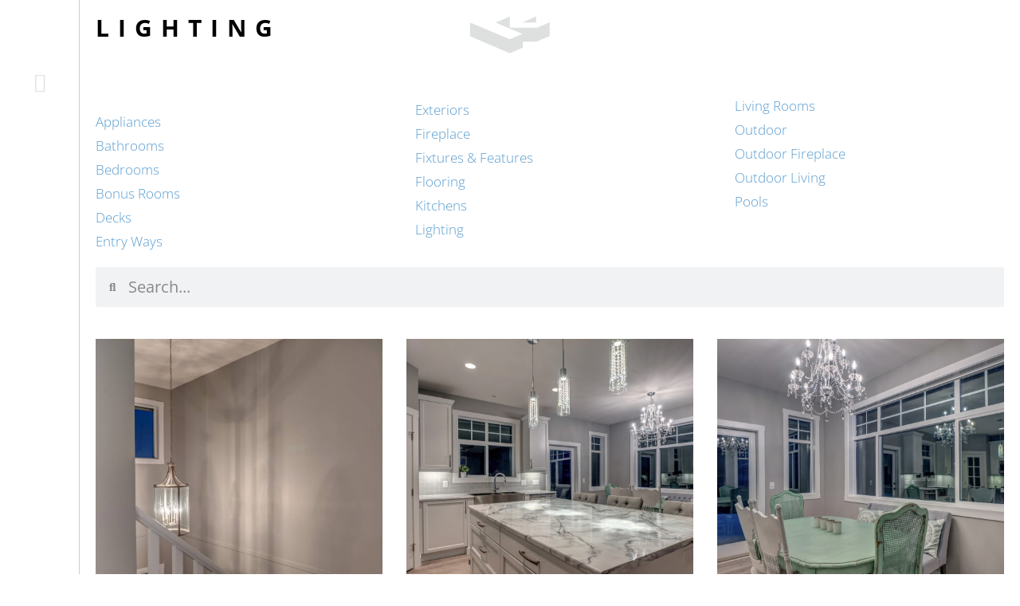

--- FILE ---
content_type: text/html; charset=UTF-8
request_url: https://rykon.ca/mtag/lighting/
body_size: 16116
content:
<!doctype html>
<html lang="en-US" >
<head>
<meta charset="UTF-8">
<meta http-equiv="X-UA-Compatible" content="IE=edge">
<meta name="viewport" content="width=device-width, initial-scale=1, maximum-scale=1">
<link type="text/plain" rel="author" href="https://rykon.ca/wp-content/themes/Sticky-master/humans.txt">
<link rel="profile" href="http://gmpg.org/xfn/11">
<title>Custom Home Lighting Portfolio • Rykon Construction</title>
<link rel="canonical" href="https://rykon.ca/mtag/lighting/"/>
<link rel="next" href="https://rykon.ca/mtag/lighting/page/2/"/>
<meta name="description" content="View multiple custom lighting options. Find out what you like and don’t like and build your home to suit your lifestyle."/>
<meta property="og:type" content="website"/>
<meta property="og:locale" content="en_US"/>
<meta property="og:site_name" content="Rykon Construction"/>
<meta property="og:title" content="Custom Home Lighting Portfolio • Rykon Construction"/>
<meta property="og:description" content="View multiple custom lighting options. Find out what you like and don’t like and build your home to suit your lifestyle."/>
<meta property="og:url" content="https://rykon.ca/mtag/lighting/"/>
<meta property="og:image" content="https://rykon.ca/wp-content/uploads/2024/cropped-Rykon-R-Black.png"/>
<meta property="og:image:width" content="512"/>
<meta property="og:image:height" content="512"/>
<meta property="og:image:alt" content="Rykon R Black Logo"/>
<meta name="twitter:card" content="summary_large_image"/>
<meta name="twitter:title" content="Custom Home Lighting Portfolio • Rykon Construction"/>
<meta name="twitter:description" content="View multiple custom lighting options. Find out what you like and don’t like and build your home to suit your lifestyle."/>
<meta name="twitter:image" content="https://rykon.ca/wp-content/uploads/2024/cropped-Rykon-R-Black.png"/>
<meta name="twitter:image:alt" content="Rykon R Black Logo"/>
<script type="application/ld+json">{"@context":"https://schema.org","@graph":[{"@type":"WebSite","@id":"https://rykon.ca/#/schema/WebSite","url":"https://rykon.ca/","name":"Rykon Construction","description":"Custom Home Builder Kelowna","inLanguage":"en-US","potentialAction":{"@type":"SearchAction","target":{"@type":"EntryPoint","urlTemplate":"https://rykon.ca/search/{search_term_string}/"},"query-input":"required name=search_term_string"},"publisher":{"@type":"Organization","@id":"https://rykon.ca/#/schema/Organization","name":"Rykon Construction","url":"https://rykon.ca/","sameAs":["https://www.facebook.com/rykonconstruction/","https://www.instagram.com/rykonconstruction/","https://www.youtube.com/c/RykonConstructionKelowna","https://www.linkedin.com/company/rykonconstruction","https://www.pinterest.ca/rykonc/"],"logo":{"@type":"ImageObject","url":"https://rykon.ca/wp-content/uploads/2019/Rykon-Square-Large.jpg","contentUrl":"https://rykon.ca/wp-content/uploads/2019/Rykon-Square-Large.jpg","width":1024,"height":1024}}},{"@type":"CollectionPage","@id":"https://rykon.ca/mtag/lighting/","url":"https://rykon.ca/mtag/lighting/","name":"Custom Home Lighting Portfolio • Rykon Construction","description":"View multiple custom lighting options. Find out what you like and don’t like and build your home to suit your lifestyle.","inLanguage":"en-US","isPartOf":{"@id":"https://rykon.ca/#/schema/WebSite"},"breadcrumb":{"@type":"BreadcrumbList","@id":"https://rykon.ca/#/schema/BreadcrumbList","itemListElement":[{"@type":"ListItem","position":1,"item":"https://rykon.ca/","name":"Rykon Construction"},{"@type":"ListItem","position":2,"name":"Custom Home Lighting Portfolio"}]}}]}</script>
<meta property="og:title" content="Rykon Construction"/>
<meta property="og:description" content="Custom Home Builder Kelowna"/>
<meta property="og:url" content="/mtag/lighting/"/>
<meta property="og:image:alt" content="Wilden Home Owner - Josh and Crystal (9)"/>
<meta property="og:image" content="https://rykon.ca/wp-content/uploads/Wilden-Home-Owner-Josh-and-Crystal-9.jpg"/>
<meta property="og:image:width" content="1444"/>
<meta property="og:image:height" content="1080"/>
<meta property="og:type" content="article"/>
<meta property="og:article:published_time" content="2017-08-22 16:17:18"/>
<meta property="og:article:modified_time" content="2019-06-20 09:38:21"/>
<meta name="twitter:card" content="summary">
<meta name="twitter:title" content="Rykon Construction"/>
<meta name="twitter:description" content="Custom Home Builder Kelowna"/>
<meta name="twitter:image" content="https://rykon.ca/wp-content/uploads/Wilden-Home-Owner-Josh-and-Crystal-9.jpg"/>
<meta name="twitter:image:alt" content="Wilden Home Owner - Josh and Crystal (9)"/>
<link rel='preconnect' href='//www.google-analytics.com'/>
<link rel="alternate" type="application/rss+xml" title="Rykon Construction &raquo; Feed" href="https://rykon.ca/feed/"/>
<link rel="alternate" type="application/rss+xml" title="Rykon Construction &raquo; Comments Feed" href="https://rykon.ca/comments/feed/"/>
<link rel="alternate" type="application/rss+xml" title="Rykon Construction &raquo; Lighting Media Tag Feed" href="https://rykon.ca/mtag/lighting/feed/"/>
<style id='wp-img-auto-sizes-contain-inline-css'>img:is([sizes=auto i],[sizes^="auto," i]){contain-intrinsic-size:3000px 1500px}</style>
<link rel="stylesheet" type="text/css" href="//rykon.ca/wp-content/cache/wpfc-minified/fp4r8feg/hfsem.css" media="all"/>
<style id='classic-theme-styles-inline-css'>.wp-block-button__link{color:#fff;background-color:#32373c;border-radius:9999px;box-shadow:none;text-decoration:none;padding:calc(.667em + 2px) calc(1.333em + 2px);font-size:1.125em}.wp-block-file__button{background:#32373c;color:#fff;text-decoration:none}</style>
<link rel="stylesheet" type="text/css" href="//rykon.ca/wp-content/cache/wpfc-minified/oobi6h/hfsem.css" media="all"/>
<style id='view_editor_gutenberg_frontend_assets-inline-css'>.wpv-sort-list-dropdown.wpv-sort-list-dropdown-style-default > span.wpv-sort-list,.wpv-sort-list-dropdown.wpv-sort-list-dropdown-style-default .wpv-sort-list-item{border-color:#cdcdcd;}.wpv-sort-list-dropdown.wpv-sort-list-dropdown-style-default .wpv-sort-list-item a{color:#444;background-color:#fff;}.wpv-sort-list-dropdown.wpv-sort-list-dropdown-style-default a:hover,.wpv-sort-list-dropdown.wpv-sort-list-dropdown-style-default a:focus{color:#000;background-color:#eee;}.wpv-sort-list-dropdown.wpv-sort-list-dropdown-style-default .wpv-sort-list-item.wpv-sort-list-current a{color:#000;background-color:#eee;}
.wpv-sort-list-dropdown.wpv-sort-list-dropdown-style-default > span.wpv-sort-list,.wpv-sort-list-dropdown.wpv-sort-list-dropdown-style-default .wpv-sort-list-item{border-color:#cdcdcd;}.wpv-sort-list-dropdown.wpv-sort-list-dropdown-style-default .wpv-sort-list-item a{color:#444;background-color:#fff;}.wpv-sort-list-dropdown.wpv-sort-list-dropdown-style-default a:hover,.wpv-sort-list-dropdown.wpv-sort-list-dropdown-style-default a:focus{color:#000;background-color:#eee;}.wpv-sort-list-dropdown.wpv-sort-list-dropdown-style-default .wpv-sort-list-item.wpv-sort-list-current a{color:#000;background-color:#eee;}.wpv-sort-list-dropdown.wpv-sort-list-dropdown-style-grey > span.wpv-sort-list,.wpv-sort-list-dropdown.wpv-sort-list-dropdown-style-grey .wpv-sort-list-item{border-color:#cdcdcd;}.wpv-sort-list-dropdown.wpv-sort-list-dropdown-style-grey .wpv-sort-list-item a{color:#444;background-color:#eeeeee;}.wpv-sort-list-dropdown.wpv-sort-list-dropdown-style-grey a:hover,.wpv-sort-list-dropdown.wpv-sort-list-dropdown-style-grey a:focus{color:#000;background-color:#e5e5e5;}.wpv-sort-list-dropdown.wpv-sort-list-dropdown-style-grey .wpv-sort-list-item.wpv-sort-list-current a{color:#000;background-color:#e5e5e5;}
.wpv-sort-list-dropdown.wpv-sort-list-dropdown-style-default > span.wpv-sort-list,.wpv-sort-list-dropdown.wpv-sort-list-dropdown-style-default .wpv-sort-list-item{border-color:#cdcdcd;}.wpv-sort-list-dropdown.wpv-sort-list-dropdown-style-default .wpv-sort-list-item a{color:#444;background-color:#fff;}.wpv-sort-list-dropdown.wpv-sort-list-dropdown-style-default a:hover,.wpv-sort-list-dropdown.wpv-sort-list-dropdown-style-default a:focus{color:#000;background-color:#eee;}.wpv-sort-list-dropdown.wpv-sort-list-dropdown-style-default .wpv-sort-list-item.wpv-sort-list-current a{color:#000;background-color:#eee;}.wpv-sort-list-dropdown.wpv-sort-list-dropdown-style-grey > span.wpv-sort-list,.wpv-sort-list-dropdown.wpv-sort-list-dropdown-style-grey .wpv-sort-list-item{border-color:#cdcdcd;}.wpv-sort-list-dropdown.wpv-sort-list-dropdown-style-grey .wpv-sort-list-item a{color:#444;background-color:#eeeeee;}.wpv-sort-list-dropdown.wpv-sort-list-dropdown-style-grey a:hover,.wpv-sort-list-dropdown.wpv-sort-list-dropdown-style-grey a:focus{color:#000;background-color:#e5e5e5;}.wpv-sort-list-dropdown.wpv-sort-list-dropdown-style-grey .wpv-sort-list-item.wpv-sort-list-current a{color:#000;background-color:#e5e5e5;}.wpv-sort-list-dropdown.wpv-sort-list-dropdown-style-blue > span.wpv-sort-list,.wpv-sort-list-dropdown.wpv-sort-list-dropdown-style-blue .wpv-sort-list-item{border-color:#0099cc;}.wpv-sort-list-dropdown.wpv-sort-list-dropdown-style-blue .wpv-sort-list-item a{color:#444;background-color:#cbddeb;}.wpv-sort-list-dropdown.wpv-sort-list-dropdown-style-blue a:hover,.wpv-sort-list-dropdown.wpv-sort-list-dropdown-style-blue a:focus{color:#000;background-color:#95bedd;}.wpv-sort-list-dropdown.wpv-sort-list-dropdown-style-blue .wpv-sort-list-item.wpv-sort-list-current a{color:#000;background-color:#95bedd;}</style>
<style id='global-styles-inline-css'>:root{--wp--preset--aspect-ratio--square:1;--wp--preset--aspect-ratio--4-3:4/3;--wp--preset--aspect-ratio--3-4:3/4;--wp--preset--aspect-ratio--3-2:3/2;--wp--preset--aspect-ratio--2-3:2/3;--wp--preset--aspect-ratio--16-9:16/9;--wp--preset--aspect-ratio--9-16:9/16;--wp--preset--color--black:#000000;--wp--preset--color--cyan-bluish-gray:#abb8c3;--wp--preset--color--white:#ffffff;--wp--preset--color--pale-pink:#f78da7;--wp--preset--color--vivid-red:#cf2e2e;--wp--preset--color--luminous-vivid-orange:#ff6900;--wp--preset--color--luminous-vivid-amber:#fcb900;--wp--preset--color--light-green-cyan:#7bdcb5;--wp--preset--color--vivid-green-cyan:#00d084;--wp--preset--color--pale-cyan-blue:#8ed1fc;--wp--preset--color--vivid-cyan-blue:#0693e3;--wp--preset--color--vivid-purple:#9b51e0;--wp--preset--gradient--vivid-cyan-blue-to-vivid-purple:linear-gradient(135deg,rgb(6,147,227) 0%,rgb(155,81,224) 100%);--wp--preset--gradient--light-green-cyan-to-vivid-green-cyan:linear-gradient(135deg,rgb(122,220,180) 0%,rgb(0,208,130) 100%);--wp--preset--gradient--luminous-vivid-amber-to-luminous-vivid-orange:linear-gradient(135deg,rgb(252,185,0) 0%,rgb(255,105,0) 100%);--wp--preset--gradient--luminous-vivid-orange-to-vivid-red:linear-gradient(135deg,rgb(255,105,0) 0%,rgb(207,46,46) 100%);--wp--preset--gradient--very-light-gray-to-cyan-bluish-gray:linear-gradient(135deg,rgb(238,238,238) 0%,rgb(169,184,195) 100%);--wp--preset--gradient--cool-to-warm-spectrum:linear-gradient(135deg,rgb(74,234,220) 0%,rgb(151,120,209) 20%,rgb(207,42,186) 40%,rgb(238,44,130) 60%,rgb(251,105,98) 80%,rgb(254,248,76) 100%);--wp--preset--gradient--blush-light-purple:linear-gradient(135deg,rgb(255,206,236) 0%,rgb(152,150,240) 100%);--wp--preset--gradient--blush-bordeaux:linear-gradient(135deg,rgb(254,205,165) 0%,rgb(254,45,45) 50%,rgb(107,0,62) 100%);--wp--preset--gradient--luminous-dusk:linear-gradient(135deg,rgb(255,203,112) 0%,rgb(199,81,192) 50%,rgb(65,88,208) 100%);--wp--preset--gradient--pale-ocean:linear-gradient(135deg,rgb(255,245,203) 0%,rgb(182,227,212) 50%,rgb(51,167,181) 100%);--wp--preset--gradient--electric-grass:linear-gradient(135deg,rgb(202,248,128) 0%,rgb(113,206,126) 100%);--wp--preset--gradient--midnight:linear-gradient(135deg,rgb(2,3,129) 0%,rgb(40,116,252) 100%);--wp--preset--font-size--small:13px;--wp--preset--font-size--medium:20px;--wp--preset--font-size--large:36px;--wp--preset--font-size--x-large:42px;--wp--preset--spacing--20:0.44rem;--wp--preset--spacing--30:0.67rem;--wp--preset--spacing--40:1rem;--wp--preset--spacing--50:1.5rem;--wp--preset--spacing--60:2.25rem;--wp--preset--spacing--70:3.38rem;--wp--preset--spacing--80:5.06rem;--wp--preset--shadow--natural:6px 6px 9px rgba(0, 0, 0, 0.2);--wp--preset--shadow--deep:12px 12px 50px rgba(0, 0, 0, 0.4);--wp--preset--shadow--sharp:6px 6px 0px rgba(0, 0, 0, 0.2);--wp--preset--shadow--outlined:6px 6px 0px -3px rgb(255, 255, 255), 6px 6px rgb(0, 0, 0);--wp--preset--shadow--crisp:6px 6px 0px rgb(0, 0, 0);}:where(.is-layout-flex){gap:0.5em;}:where(.is-layout-grid){gap:0.5em;}body .is-layout-flex{display:flex;}.is-layout-flex{flex-wrap:wrap;align-items:center;}.is-layout-flex > :is(*, div){margin:0;}body .is-layout-grid{display:grid;}.is-layout-grid > :is(*, div){margin:0;}:where(.wp-block-columns.is-layout-flex){gap:2em;}:where(.wp-block-columns.is-layout-grid){gap:2em;}:where(.wp-block-post-template.is-layout-flex){gap:1.25em;}:where(.wp-block-post-template.is-layout-grid){gap:1.25em;}.has-black-color{color:var(--wp--preset--color--black) !important;}.has-cyan-bluish-gray-color{color:var(--wp--preset--color--cyan-bluish-gray) !important;}.has-white-color{color:var(--wp--preset--color--white) !important;}.has-pale-pink-color{color:var(--wp--preset--color--pale-pink) !important;}.has-vivid-red-color{color:var(--wp--preset--color--vivid-red) !important;}.has-luminous-vivid-orange-color{color:var(--wp--preset--color--luminous-vivid-orange) !important;}.has-luminous-vivid-amber-color{color:var(--wp--preset--color--luminous-vivid-amber) !important;}.has-light-green-cyan-color{color:var(--wp--preset--color--light-green-cyan) !important;}.has-vivid-green-cyan-color{color:var(--wp--preset--color--vivid-green-cyan) !important;}.has-pale-cyan-blue-color{color:var(--wp--preset--color--pale-cyan-blue) !important;}.has-vivid-cyan-blue-color{color:var(--wp--preset--color--vivid-cyan-blue) !important;}.has-vivid-purple-color{color:var(--wp--preset--color--vivid-purple) !important;}.has-black-background-color{background-color:var(--wp--preset--color--black) !important;}.has-cyan-bluish-gray-background-color{background-color:var(--wp--preset--color--cyan-bluish-gray) !important;}.has-white-background-color{background-color:var(--wp--preset--color--white) !important;}.has-pale-pink-background-color{background-color:var(--wp--preset--color--pale-pink) !important;}.has-vivid-red-background-color{background-color:var(--wp--preset--color--vivid-red) !important;}.has-luminous-vivid-orange-background-color{background-color:var(--wp--preset--color--luminous-vivid-orange) !important;}.has-luminous-vivid-amber-background-color{background-color:var(--wp--preset--color--luminous-vivid-amber) !important;}.has-light-green-cyan-background-color{background-color:var(--wp--preset--color--light-green-cyan) !important;}.has-vivid-green-cyan-background-color{background-color:var(--wp--preset--color--vivid-green-cyan) !important;}.has-pale-cyan-blue-background-color{background-color:var(--wp--preset--color--pale-cyan-blue) !important;}.has-vivid-cyan-blue-background-color{background-color:var(--wp--preset--color--vivid-cyan-blue) !important;}.has-vivid-purple-background-color{background-color:var(--wp--preset--color--vivid-purple) !important;}.has-black-border-color{border-color:var(--wp--preset--color--black) !important;}.has-cyan-bluish-gray-border-color{border-color:var(--wp--preset--color--cyan-bluish-gray) !important;}.has-white-border-color{border-color:var(--wp--preset--color--white) !important;}.has-pale-pink-border-color{border-color:var(--wp--preset--color--pale-pink) !important;}.has-vivid-red-border-color{border-color:var(--wp--preset--color--vivid-red) !important;}.has-luminous-vivid-orange-border-color{border-color:var(--wp--preset--color--luminous-vivid-orange) !important;}.has-luminous-vivid-amber-border-color{border-color:var(--wp--preset--color--luminous-vivid-amber) !important;}.has-light-green-cyan-border-color{border-color:var(--wp--preset--color--light-green-cyan) !important;}.has-vivid-green-cyan-border-color{border-color:var(--wp--preset--color--vivid-green-cyan) !important;}.has-pale-cyan-blue-border-color{border-color:var(--wp--preset--color--pale-cyan-blue) !important;}.has-vivid-cyan-blue-border-color{border-color:var(--wp--preset--color--vivid-cyan-blue) !important;}.has-vivid-purple-border-color{border-color:var(--wp--preset--color--vivid-purple) !important;}.has-vivid-cyan-blue-to-vivid-purple-gradient-background{background:var(--wp--preset--gradient--vivid-cyan-blue-to-vivid-purple) !important;}.has-light-green-cyan-to-vivid-green-cyan-gradient-background{background:var(--wp--preset--gradient--light-green-cyan-to-vivid-green-cyan) !important;}.has-luminous-vivid-amber-to-luminous-vivid-orange-gradient-background{background:var(--wp--preset--gradient--luminous-vivid-amber-to-luminous-vivid-orange) !important;}.has-luminous-vivid-orange-to-vivid-red-gradient-background{background:var(--wp--preset--gradient--luminous-vivid-orange-to-vivid-red) !important;}.has-very-light-gray-to-cyan-bluish-gray-gradient-background{background:var(--wp--preset--gradient--very-light-gray-to-cyan-bluish-gray) !important;}.has-cool-to-warm-spectrum-gradient-background{background:var(--wp--preset--gradient--cool-to-warm-spectrum) !important;}.has-blush-light-purple-gradient-background{background:var(--wp--preset--gradient--blush-light-purple) !important;}.has-blush-bordeaux-gradient-background{background:var(--wp--preset--gradient--blush-bordeaux) !important;}.has-luminous-dusk-gradient-background{background:var(--wp--preset--gradient--luminous-dusk) !important;}.has-pale-ocean-gradient-background{background:var(--wp--preset--gradient--pale-ocean) !important;}.has-electric-grass-gradient-background{background:var(--wp--preset--gradient--electric-grass) !important;}.has-midnight-gradient-background{background:var(--wp--preset--gradient--midnight) !important;}.has-small-font-size{font-size:var(--wp--preset--font-size--small) !important;}.has-medium-font-size{font-size:var(--wp--preset--font-size--medium) !important;}.has-large-font-size{font-size:var(--wp--preset--font-size--large) !important;}.has-x-large-font-size{font-size:var(--wp--preset--font-size--x-large) !important;}:where(.wp-block-post-template.is-layout-flex){gap:1.25em;}:where(.wp-block-post-template.is-layout-grid){gap:1.25em;}:where(.wp-block-term-template.is-layout-flex){gap:1.25em;}:where(.wp-block-term-template.is-layout-grid){gap:1.25em;}:where(.wp-block-columns.is-layout-flex){gap:2em;}:where(.wp-block-columns.is-layout-grid){gap:2em;}:root :where(.wp-block-pullquote){font-size:1.5em;line-height:1.6;}</style>
<link rel="stylesheet" type="text/css" href="//rykon.ca/wp-content/cache/wpfc-minified/eivgwn2s/hfsme.css" media="all"/>
<link rel='stylesheet' id='elementor-post-15230-css' href='https://rykon.ca/wp-content/uploads/elementor/css/post-15230.css' media='all'/>
<link rel="stylesheet" type="text/css" href="//rykon.ca/wp-content/cache/wpfc-minified/kloigyl3/hfsek.css" media="all"/>
<link rel='stylesheet' id='elementor-post-20110-css' href='https://rykon.ca/wp-content/uploads/elementor/css/post-20110.css' media='all'/>
<link rel='stylesheet' id='elementor-post-20112-css' href='https://rykon.ca/wp-content/uploads/elementor/css/post-20112.css' media='all'/>
<link rel='stylesheet' id='elementor-post-9376-css' href='https://rykon.ca/wp-content/uploads/elementor/css/post-9376.css' media='all'/>
<link rel='stylesheet' id='elementor-post-13336-css' href='https://rykon.ca/wp-content/uploads/elementor/css/post-13336.css' media='all'/>
<link rel="stylesheet" type="text/css" href="//rykon.ca/wp-content/cache/wpfc-minified/30xjq0j7/hfsme.css" media="all"/>
<script src='//rykon.ca/wp-content/cache/wpfc-minified/1fa033fh/hfsem.js'></script>
<script data-cfasync="false"  id="caos-gtag-js-after">window.dataLayer=window.dataLayer||[];
function gtag(){
dataLayer.push(arguments);
}
gtag('js', new Date());
gtag('config', 'G-D9FWS36JSW', {"cookie_domain":"rykon.ca","cookie_flags":"samesite=none;secure","allow_google_signals":true});
//# sourceURL=caos-gtag-js-after</script>
<link rel="https://api.w.org/" href="https://rykon.ca/wp-json/"/><link rel="alternate" title="JSON" type="application/json" href="https://rykon.ca/wp-json/wp/v2/mtag/128"/><link rel="EditURI" type="application/rsd+xml" title="RSD" href="https://rykon.ca/xmlrpc.php?rsd"/>
<meta name='google-site-verification' content='m2VyvNGYseQWnfhwOoSwHa7fD8yaCQCu7NuBIFsXcNk'>
<meta name='msvalidate.01' content='5AECC897C4FB9AACE052B21F35ED4C29'>
<meta name='p:domain_verify' content='c1f3330c23b226b9859f9e22c4411847'>
<link rel='shortcut icon' href='https://rykon.ca/wp-content/uploads/2024/cropped-Rykon-R-Black.png' type='image/png'>
<link rel='apple-touch-icon-precomposed' href='https://rykon.ca/wp-content/uploads/2024/cropped-Rykon-R-Black.png' type='image/png'>
<link rel='icon' sizes='192x192' href='https://rykon.ca/wp-content/uploads/2024/cropped-Rykon-R-Black.png'>
<meta name='apple-mobile-web-app-title' content='Rykon Construction'>
<meta name='apple-mobile-web-app-capable' content='yes'>
<meta name='apple-mobile-web-app-status-bar-style' content='black-translucent'>
<link rel='apple-touch-startup-image' href='https://rykon.ca/wp-content/uploads/2024/cropped-Rykon-R-Black.png'>
<link rel='apple-touch-startup-image' href='https://rykon.ca/wp-content/uploads/2024/cropped-Rykon-R-Black.png' media='(device-height:480px)'>
<link rel='apple-touch-startup-image' href='https://rykon.ca/wp-content/uploads/2024/cropped-Rykon-R-Black.png' media='(device-height:568px)'>
<meta name='application-name' content='Rykon Construction'><meta name='msapplication-square70x70logo' content='https://rykon.ca/wp-content/uploads/2024/cropped-Rykon-R-Black.png'>
<meta name='msapplication-square150x150logo' content='https://rykon.ca/wp-content/uploads/2024/cropped-Rykon-R-Black.png'>
<meta name='msapplication-wide310x150logo' content='https://rykon.ca/wp-content/uploads/2024/cropped-Rykon-R-Black.png'>
<meta name='msapplication-square310x310logo' content='https://rykon.ca/wp-content/uploads/2024/cropped-Rykon-R-Black.png'>
<meta name='msapplication-TileColor' content='#ffffff'>
<meta name='msapplication-notification' content='frequency=30;polling-uri=http://notifications.buildmypinnedsite.com/?feed=https://rykon.ca/feed/rss/;polling-uri2=http://notifications.buildmypinnedsite.com/?feed=https://rykon.ca/feed/rss/;polling-uri3=http://notifications.buildmypinnedsite.com/?feed=https://rykon.ca/feed/rss/;polling-uri4=http://notifications.buildmypinnedsite.com/?feed=https://rykon.ca/feed/rss/;polling-uri5=http://notifications.buildmypinnedsite.com/?feed=https://rykon.ca/feed/rss/; cycle=1'>
<script>!function(f,b,e,v,n,t,s){if(f.fbq)return;n=f.fbq=function(){n.callMethod?
n.callMethod.apply(n,arguments):n.queue.push(arguments)};if(!f._fbq)f._fbq=n;
n.push=n;n.loaded=!0;n.version='2.0';n.queue=[];t=b.createElement(e);t.async=!0;
t.src=v;s=b.getElementsByTagName(e)[0];s.parentNode.insertBefore(t,s)}(window,
document,'script','https://connect.facebook.net/en_US/fbevents.js');
fbq('init', '125495871348905');
fbq('track', 'PageView');</script><noscript><img height="1" width="1" style="display:none" src="https://www.facebook.com/tr?id=125495871348905&ev=PageView&noscript=1"></noscript>
<noscript>
<link rel="stylesheet" href="https://rykon.ca/wp-content/plugins/wp-views/vendor/toolset/blocks/public/css/style.css">
</noscript>			<style>.e-con.e-parent:nth-of-type(n+4):not(.e-lazyloaded):not(.e-no-lazyload),
.e-con.e-parent:nth-of-type(n+4):not(.e-lazyloaded):not(.e-no-lazyload) *{background-image:none !important;}
@media screen and (max-height: 1024px) {
.e-con.e-parent:nth-of-type(n+3):not(.e-lazyloaded):not(.e-no-lazyload),
.e-con.e-parent:nth-of-type(n+3):not(.e-lazyloaded):not(.e-no-lazyload) *{background-image:none !important;}
}
@media screen and (max-height: 640px) {
.e-con.e-parent:nth-of-type(n+2):not(.e-lazyloaded):not(.e-no-lazyload),
.e-con.e-parent:nth-of-type(n+2):not(.e-lazyloaded):not(.e-no-lazyload) *{background-image:none !important;}
}</style>
<link rel="icon" href="https://rykon.ca/wp-content/uploads/2024/cropped-Rykon-R-Black-32x32.png" sizes="32x32"/>
<link rel="icon" href="https://rykon.ca/wp-content/uploads/2024/cropped-Rykon-R-Black-192x192.png" sizes="192x192"/>
<link rel="apple-touch-icon" href="https://rykon.ca/wp-content/uploads/2024/cropped-Rykon-R-Black-180x180.png"/>
<meta name="msapplication-TileImage" content="https://rykon.ca/wp-content/uploads/2024/cropped-Rykon-R-Black-270x270.png"/>
<script data-wpfc-render="false">var Wpfcll={s:[],osl:0,scroll:false,i:function(){Wpfcll.ss();window.addEventListener('load',function(){let observer=new MutationObserver(mutationRecords=>{Wpfcll.osl=Wpfcll.s.length;Wpfcll.ss();if(Wpfcll.s.length > Wpfcll.osl){Wpfcll.ls(false);}});observer.observe(document.getElementsByTagName("html")[0],{childList:true,attributes:true,subtree:true,attributeFilter:["src"],attributeOldValue:false,characterDataOldValue:false});Wpfcll.ls(true);});window.addEventListener('scroll',function(){Wpfcll.scroll=true;Wpfcll.ls(false);});window.addEventListener('resize',function(){Wpfcll.scroll=true;Wpfcll.ls(false);});window.addEventListener('click',function(){Wpfcll.scroll=true;Wpfcll.ls(false);});},c:function(e,pageload){var w=document.documentElement.clientHeight || body.clientHeight;var n=0;if(pageload){n=0;}else{n=(w > 800) ? 800:200;n=Wpfcll.scroll ? 800:n;}var er=e.getBoundingClientRect();var t=0;var p=e.parentNode ? e.parentNode:false;if(typeof p.getBoundingClientRect=="undefined"){var pr=false;}else{var pr=p.getBoundingClientRect();}if(er.x==0 && er.y==0){for(var i=0;i < 10;i++){if(p){if(pr.x==0 && pr.y==0){if(p.parentNode){p=p.parentNode;}if(typeof p.getBoundingClientRect=="undefined"){pr=false;}else{pr=p.getBoundingClientRect();}}else{t=pr.top;break;}}};}else{t=er.top;}if(w - t+n > 0){return true;}return false;},r:function(e,pageload){var s=this;var oc,ot;try{oc=e.getAttribute("data-wpfc-original-src");ot=e.getAttribute("data-wpfc-original-srcset");originalsizes=e.getAttribute("data-wpfc-original-sizes");if(s.c(e,pageload)){if(oc || ot){if(e.tagName=="DIV" || e.tagName=="A" || e.tagName=="SPAN"){e.style.backgroundImage="url("+oc+")";e.removeAttribute("data-wpfc-original-src");e.removeAttribute("data-wpfc-original-srcset");e.removeAttribute("onload");}else{if(oc){e.setAttribute('src',oc);}if(ot){e.setAttribute('srcset',ot);}if(originalsizes){e.setAttribute('sizes',originalsizes);}if(e.getAttribute("alt") && e.getAttribute("alt")=="blank"){e.removeAttribute("alt");}e.removeAttribute("data-wpfc-original-src");e.removeAttribute("data-wpfc-original-srcset");e.removeAttribute("data-wpfc-original-sizes");e.removeAttribute("onload");if(e.tagName=="IFRAME"){var y="https://www.youtube.com/embed/";if(navigator.userAgent.match(/\sEdge?\/\d/i)){e.setAttribute('src',e.getAttribute("src").replace(/.+\/templates\/youtube\.html\#/,y));}e.onload=function(){if(typeof window.jQuery !="undefined"){if(jQuery.fn.fitVids){jQuery(e).parent().fitVids({customSelector:"iframe[src]"});}}var s=e.getAttribute("src").match(/templates\/youtube\.html\#(.+)/);if(s){try{var i=e.contentDocument || e.contentWindow;if(i.location.href=="about:blank"){e.setAttribute('src',y+s[1]);}}catch(err){e.setAttribute('src',y+s[1]);}}}}}}else{if(e.tagName=="NOSCRIPT"){if(typeof window.jQuery !="undefined"){if(jQuery(e).attr("data-type")=="wpfc"){e.removeAttribute("data-type");jQuery(e).after(jQuery(e).text());}}}}}}catch(error){console.log(error);console.log("==>",e);}},ss:function(){var i=Array.prototype.slice.call(document.getElementsByTagName("img"));var f=Array.prototype.slice.call(document.getElementsByTagName("iframe"));var d=Array.prototype.slice.call(document.getElementsByTagName("div"));var a=Array.prototype.slice.call(document.getElementsByTagName("a"));var s=Array.prototype.slice.call(document.getElementsByTagName("span"));var n=Array.prototype.slice.call(document.getElementsByTagName("noscript"));this.s=i.concat(f).concat(d).concat(a).concat(s).concat(n);},ls:function(pageload){var s=this;[].forEach.call(s.s,function(e,index){s.r(e,pageload);});}};document.addEventListener('DOMContentLoaded',function(){wpfci();});function wpfci(){Wpfcll.i();}</script>
</head>
<body itemtype='http://schema.org/WebPage' itemscope='itemscope' class="archive tax-mtag term-lighting term-128 wp-theme-Sticky-master wp-child-theme-Sticky-child elementor-page-9376 elementor-default elementor-template-full-width elementor-kit-15230">
<div class="sticky-navigation sticky-page-header" id="sticky-page-header" itemtype="http://schema.org/SiteNavigationElement" itemscope="itemscope">
<div id="top"></div><header data-elementor-type="header" data-elementor-id="20110" class="elementor elementor-20110 elementor-location-header" data-elementor-post-type="elementor_library">
<div class="elementor-element elementor-element-f0c9d18 e-con-full e-flex e-con e-parent" data-id="f0c9d18" data-element_type="container" data-settings="{&quot;position&quot;:&quot;fixed&quot;,&quot;sticky&quot;:&quot;top&quot;,&quot;sticky_on&quot;:[&quot;desktop&quot;,&quot;tablet&quot;,&quot;mobile&quot;],&quot;sticky_offset&quot;:0,&quot;sticky_effects_offset&quot;:0,&quot;sticky_anchor_link_offset&quot;:0}">
<div class="elementor-element elementor-element-b8f2bf3 elementor-widget__width-auto stickylogo animated-fast elementor-invisible elementor-widget elementor-widget-image" data-id="b8f2bf3" data-element_type="widget" data-settings="{&quot;_animation&quot;:&quot;fadeInLeft&quot;}" data-widget_type="image.default">
<div class="elementor-widget-container"> <a href="/"> <img width="1" height="1" src="https://rykon.ca/wp-content/uploads/2023/Rykon-Emblem-Grey.svg" class="elementor-animation-shrink attachment-large size-large wp-image-20339" alt="Rykon Construction, Kelowna&#039;s Custom Home Builder"/> </a></div></div><div class="elementor-element elementor-element-05f624e elementor-widget__width-initial animated-fast stickynav elementor-view-default elementor-invisible elementor-widget elementor-widget-icon" data-id="05f624e" data-element_type="widget" data-settings="{&quot;_animation&quot;:&quot;fadeInLeft&quot;,&quot;_animation_delay&quot;:333}" data-widget_type="icon.default">
<div class="elementor-widget-container">
<div class="elementor-icon-wrapper"> <a class="elementor-icon elementor-animation-shrink" href="#elementor-action%3Aaction%3Dpopup%3Aopen%26settings%3DeyJpZCI6IjE5ODczIiwidG9nZ2xlIjp0cnVlfQ%3D%3D"> <i aria-hidden="true" class="fas fa-bars"></i> </a></div></div></div></div></header></div><div data-elementor-type="archive" data-elementor-id="9376" class="elementor elementor-9376 elementor-location-archive" data-elementor-post-type="elementor_library">
<div class="elementor-element elementor-element-3cfe7f5 e-con-full e-flex e-con e-parent" data-id="3cfe7f5" data-element_type="container">
<div class="elementor-element elementor-element-6e5101b elementor-widget elementor-widget-theme-archive-title elementor-page-title elementor-widget-heading" data-id="6e5101b" data-element_type="widget" data-widget_type="theme-archive-title.default">
<div class="elementor-widget-container"> <h1 class="elementor-heading-title elementor-size-default">Lighting</h1></div></div><div class="elementor-element elementor-element-3d7782b elementor-widget elementor-widget-spacer" data-id="3d7782b" data-element_type="widget" data-widget_type="spacer.default">
<div class="elementor-widget-container">
<div class="elementor-spacer">
<div class="elementor-spacer-inner"></div></div></div></div><div class="elementor-element elementor-element-ef3073e elementor-align-start elementor-icon-list--layout-traditional elementor-list-item-link-full_width elementor-widget elementor-widget-icon-list" data-id="ef3073e" data-element_type="widget" data-widget_type="icon-list.default">
<div class="elementor-widget-container"> <ul class="elementor-icon-list-items"> <li class="elementor-icon-list-item"> <a href="/mtag/appliances/"> <span class="elementor-icon-list-text">Appliances</span> </a> </li> <li class="elementor-icon-list-item"> <a href="/mtag/bathrooms/"> <span class="elementor-icon-list-text">Bathrooms</span> </a> </li> <li class="elementor-icon-list-item"> <a href="/mtag/bedrooms/"> <span class="elementor-icon-list-text">Bedrooms</span> </a> </li> <li class="elementor-icon-list-item"> <a href="/mtag/bonus-room/"> <span class="elementor-icon-list-text">Bonus Rooms</span> </a> </li> <li class="elementor-icon-list-item"> <a href="/mtag/deck/"> <span class="elementor-icon-list-text">Decks</span> </a> </li> <li class="elementor-icon-list-item"> <a href="/mtag/entry-way/"> <span class="elementor-icon-list-text">Entry Ways</span> </a> </li> <li class="elementor-icon-list-item"> <a href="/mtag/exteriors/"> <span class="elementor-icon-list-text">Exteriors</span> </a> </li> <li class="elementor-icon-list-item"> <a href="/mtag/fireplace/"> <span class="elementor-icon-list-text">Fireplace</span> </a> </li> <li class="elementor-icon-list-item"> <a href="/mtag/fixtures-features/"> <span class="elementor-icon-list-text">Fixtures &amp; Features</span> </a> </li> <li class="elementor-icon-list-item"> <a href="/mtag/flooring/"> <span class="elementor-icon-list-text">Flooring</span> </a> </li> <li class="elementor-icon-list-item"> <a href="/mtag/kitchens/"> <span class="elementor-icon-list-text">Kitchens</span> </a> </li> <li class="elementor-icon-list-item"> <a href="/mtag/lighting/"> <span class="elementor-icon-list-text">Lighting</span> </a> </li> <li class="elementor-icon-list-item"> <a href="/mtag/living-rooms/"> <span class="elementor-icon-list-text">Living Rooms</span> </a> </li> <li class="elementor-icon-list-item"> <a href="/mtag/outdoor/"> <span class="elementor-icon-list-text">Outdoor</span> </a> </li> <li class="elementor-icon-list-item"> <a href="/mtag/outdoor-fireplace/"> <span class="elementor-icon-list-text">Outdoor Fireplace</span> </a> </li> <li class="elementor-icon-list-item"> <a href="/mtag/outdoorliving/"> <span class="elementor-icon-list-text">Outdoor Living</span> </a> </li> <li class="elementor-icon-list-item"> <a href="/mtag/pool/"> <span class="elementor-icon-list-text">Pools</span> </a> </li> </ul></div></div><div class="elementor-element elementor-element-5989b07 elementor-search-form--skin-minimal elementor-widget elementor-widget-search-form" data-id="5989b07" data-element_type="widget" data-settings="{&quot;skin&quot;:&quot;minimal&quot;}" data-widget_type="search-form.default">
<div class="elementor-widget-container">
<search role="search">
<form class="elementor-search-form" action="https://rykon.ca" method="get">
<div class="elementor-search-form__container">
<label class="elementor-screen-only" for="elementor-search-form-5989b07">Search</label>
<div class="elementor-search-form__icon"> <i aria-hidden="true" class="fas fa-search"></i> <span class="elementor-screen-only">Search</span></div><input id="elementor-search-form-5989b07" placeholder="Search..." class="elementor-search-form__input" type="search" name="s" value=""></div></form>
</search></div></div><div class="elementor-element elementor-element-1590570 elementor-grid-3 elementor-grid-tablet-2 elementor-grid-mobile-1 elementor-widget elementor-widget-loop-grid" data-id="1590570" data-element_type="widget" data-settings="{&quot;template_id&quot;:&quot;20195&quot;,&quot;pagination_type&quot;:&quot;numbers_and_prev_next&quot;,&quot;_skin&quot;:&quot;post&quot;,&quot;columns&quot;:&quot;3&quot;,&quot;columns_tablet&quot;:&quot;2&quot;,&quot;columns_mobile&quot;:&quot;1&quot;,&quot;edit_handle_selector&quot;:&quot;[data-elementor-type=\&quot;loop-item\&quot;]&quot;,&quot;pagination_load_type&quot;:&quot;page_reload&quot;,&quot;row_gap&quot;:{&quot;unit&quot;:&quot;px&quot;,&quot;size&quot;:&quot;&quot;,&quot;sizes&quot;:[]},&quot;row_gap_tablet&quot;:{&quot;unit&quot;:&quot;px&quot;,&quot;size&quot;:&quot;&quot;,&quot;sizes&quot;:[]},&quot;row_gap_mobile&quot;:{&quot;unit&quot;:&quot;px&quot;,&quot;size&quot;:&quot;&quot;,&quot;sizes&quot;:[]}}" data-widget_type="loop-grid.post">
<div class="elementor-widget-container">
<div class="elementor-loop-container elementor-grid" role="list">
<style id="loop-dynamic-20195">.e-loop-item-7326 .elementor-element.elementor-element-383b52f:not(.elementor-motion-effects-element-type-background), .e-loop-item-7326 .elementor-element.elementor-element-383b52f > .elementor-motion-effects-container > .elementor-motion-effects-layer{background-image:url("https://rykon.ca/wp-content/uploads/Wilden-Home-Owner-Josh-and-Crystal-9.jpg");}</style><style id="loop-20195">.elementor-20195 .elementor-element.elementor-element-c81ce7e{--display:flex;--flex-direction:column;--container-widget-width:calc( ( 1 - var( --container-widget-flex-grow ) ) * 100% );--container-widget-height:initial;--container-widget-flex-grow:0;--container-widget-align-self:initial;--flex-wrap-mobile:wrap;--align-items:stretch;--gap:0px 0px;--row-gap:0px;--column-gap:0px;--margin-top:0px;--margin-bottom:5px;--margin-left:0px;--margin-right:0px;--padding-top:0px;--padding-bottom:0px;--padding-left:0px;--padding-right:0px;}.elementor-20195 .elementor-element.elementor-element-c81ce7e:not(.elementor-motion-effects-element-type-background), .elementor-20195 .elementor-element.elementor-element-c81ce7e > .elementor-motion-effects-container > .elementor-motion-effects-layer{background-color:#ffffff;}.elementor-20195 .elementor-element.elementor-element-c81ce7e:hover{box-shadow:0px 0px 20px 0px rgba(0,0,0,0.25);}.elementor-20195 .elementor-element.elementor-element-383b52f{--display:flex;--min-height:360px;--flex-direction:row;--container-widget-width:calc( ( 1 - var( --container-widget-flex-grow ) ) * 100% );--container-widget-height:100%;--container-widget-flex-grow:1;--container-widget-align-self:stretch;--flex-wrap-mobile:wrap;--justify-content:center;--align-items:stretch;--gap:0px 0px;--row-gap:0px;--column-gap:0px;--margin-top:0px;--margin-bottom:0px;--margin-left:0px;--margin-right:0px;--padding-top:0px;--padding-bottom:0px;--padding-left:0px;--padding-right:0px;}.elementor-20195 .elementor-element.elementor-element-383b52f:not(.elementor-motion-effects-element-type-background), .elementor-20195 .elementor-element.elementor-element-383b52f > .elementor-motion-effects-container > .elementor-motion-effects-layer{background-position:center center;background-repeat:no-repeat;background-size:cover;}.elementor-20195 .elementor-element.elementor-element-1a28e40{width:auto;max-width:auto;top:0px;}.elementor-20195 .elementor-element.elementor-element-1a28e40 > .elementor-widget-container{background-color:#FFFFFF;margin:0px 0px 0px 0px;padding:0px 020px 0px 0px;}body:not(.rtl) .elementor-20195 .elementor-element.elementor-element-1a28e40{left:0px;}body.rtl .elementor-20195 .elementor-element.elementor-element-1a28e40{right:0px;}.elementor-20195 .elementor-element.elementor-element-1a28e40 .elementor-icon-box-wrapper{align-items:center;gap:15px;}.elementor-20195 .elementor-element.elementor-element-1a28e40 .elementor-icon-box-title{margin-block-end:0px;color:var( --e-global-color-dbcfc20 );}.elementor-20195 .elementor-element.elementor-element-1a28e40.elementor-view-stacked .elementor-icon{background-color:var( --e-global-color-dbcfc20 );fill:var( --e-global-color-a01daf2 );color:var( --e-global-color-a01daf2 );}.elementor-20195 .elementor-element.elementor-element-1a28e40.elementor-view-framed .elementor-icon, .elementor-20195 .elementor-element.elementor-element-1a28e40.elementor-view-default .elementor-icon{fill:var( --e-global-color-dbcfc20 );color:var( --e-global-color-dbcfc20 );border-color:var( --e-global-color-dbcfc20 );}.elementor-20195 .elementor-element.elementor-element-1a28e40.elementor-view-framed .elementor-icon{background-color:var( --e-global-color-a01daf2 );}.elementor-20195 .elementor-element.elementor-element-1a28e40.elementor-view-stacked:has(:hover) .elementor-icon,
.elementor-20195 .elementor-element.elementor-element-1a28e40.elementor-view-stacked:has(:focus) .elementor-icon{background-color:var( --e-global-color-a01daf2 );fill:var( --e-global-color-dbcfc20 );color:var( --e-global-color-dbcfc20 );}.elementor-20195 .elementor-element.elementor-element-1a28e40.elementor-view-framed:has(:hover) .elementor-icon,
.elementor-20195 .elementor-element.elementor-element-1a28e40.elementor-view-default:has(:hover) .elementor-icon,
.elementor-20195 .elementor-element.elementor-element-1a28e40.elementor-view-framed:has(:focus) .elementor-icon,
.elementor-20195 .elementor-element.elementor-element-1a28e40.elementor-view-default:has(:focus) .elementor-icon{fill:var( --e-global-color-a01daf2 );color:var( --e-global-color-a01daf2 );border-color:var( --e-global-color-a01daf2 );}.elementor-20195 .elementor-element.elementor-element-1a28e40.elementor-view-framed:has(:hover) .elementor-icon,
.elementor-20195 .elementor-element.elementor-element-1a28e40.elementor-view-framed:has(:focus) .elementor-icon{background-color:var( --e-global-color-dbcfc20 );}.elementor-20195 .elementor-element.elementor-element-1a28e40 .elementor-icon{font-size:13px;padding:11px;border-width:0px 0px 0px 0px;}.elementor-20195 .elementor-element.elementor-element-1a28e40 .elementor-icon-box-title, .elementor-20195 .elementor-element.elementor-element-1a28e40 .elementor-icon-box-title a{font-size:14px;font-weight:400;}.elementor-20195 .elementor-element.elementor-element-a6be874{width:auto;max-width:auto;top:0px;}.elementor-20195 .elementor-element.elementor-element-a6be874 > .elementor-widget-container{background-color:#FFFFFF;margin:0px 0px 0px 0px;padding:0px 020px 0px 0px;}body:not(.rtl) .elementor-20195 .elementor-element.elementor-element-a6be874{left:0px;}body.rtl .elementor-20195 .elementor-element.elementor-element-a6be874{right:0px;}.elementor-20195 .elementor-element.elementor-element-a6be874 .elementor-icon-box-wrapper{align-items:center;gap:15px;}.elementor-20195 .elementor-element.elementor-element-a6be874 .elementor-icon-box-title{margin-block-end:0px;color:var( --e-global-color-dbcfc20 );}.elementor-20195 .elementor-element.elementor-element-a6be874.elementor-view-stacked .elementor-icon{background-color:var( --e-global-color-dbcfc20 );fill:var( --e-global-color-a01daf2 );color:var( --e-global-color-a01daf2 );}.elementor-20195 .elementor-element.elementor-element-a6be874.elementor-view-framed .elementor-icon, .elementor-20195 .elementor-element.elementor-element-a6be874.elementor-view-default .elementor-icon{fill:var( --e-global-color-dbcfc20 );color:var( --e-global-color-dbcfc20 );border-color:var( --e-global-color-dbcfc20 );}.elementor-20195 .elementor-element.elementor-element-a6be874.elementor-view-framed .elementor-icon{background-color:var( --e-global-color-a01daf2 );}.elementor-20195 .elementor-element.elementor-element-a6be874.elementor-view-stacked:has(:hover) .elementor-icon,
.elementor-20195 .elementor-element.elementor-element-a6be874.elementor-view-stacked:has(:focus) .elementor-icon{background-color:var( --e-global-color-a01daf2 );fill:var( --e-global-color-dbcfc20 );color:var( --e-global-color-dbcfc20 );}.elementor-20195 .elementor-element.elementor-element-a6be874.elementor-view-framed:has(:hover) .elementor-icon,
.elementor-20195 .elementor-element.elementor-element-a6be874.elementor-view-default:has(:hover) .elementor-icon,
.elementor-20195 .elementor-element.elementor-element-a6be874.elementor-view-framed:has(:focus) .elementor-icon,
.elementor-20195 .elementor-element.elementor-element-a6be874.elementor-view-default:has(:focus) .elementor-icon{fill:var( --e-global-color-a01daf2 );color:var( --e-global-color-a01daf2 );border-color:var( --e-global-color-a01daf2 );}.elementor-20195 .elementor-element.elementor-element-a6be874.elementor-view-framed:has(:hover) .elementor-icon,
.elementor-20195 .elementor-element.elementor-element-a6be874.elementor-view-framed:has(:focus) .elementor-icon{background-color:var( --e-global-color-dbcfc20 );}.elementor-20195 .elementor-element.elementor-element-a6be874 .elementor-icon{font-size:13px;padding:11px;border-width:0px 0px 0px 0px;}.elementor-20195 .elementor-element.elementor-element-a6be874 .elementor-icon-box-title, .elementor-20195 .elementor-element.elementor-element-a6be874 .elementor-icon-box-title a{font-size:14px;font-weight:400;}.elementor-20195 .elementor-element.elementor-element-747d886{--display:flex;--flex-direction:row;--container-widget-width:calc( ( 1 - var( --container-widget-flex-grow ) ) * 100% );--container-widget-height:100%;--container-widget-flex-grow:1;--container-widget-align-self:stretch;--flex-wrap-mobile:wrap;--align-items:stretch;--gap:0px 0px;--row-gap:0px;--column-gap:0px;--margin-top:0px;--margin-bottom:0px;--margin-left:0px;--margin-right:0px;--padding-top:0px;--padding-bottom:0px;--padding-left:0px;--padding-right:0px;}.elementor-20195 .elementor-element.elementor-element-dfcedc3{width:100%;max-width:100%;text-align:center;}.elementor-20195 .elementor-element.elementor-element-dfcedc3 > .elementor-widget-container{margin:0px 0px 0px 0px;padding:16px 25px 16px 25px;}.elementor-20195 .elementor-element.elementor-element-dfcedc3 .elementor-heading-title{font-size:var( --e-global-typography-8479cee-font-size );font-weight:var( --e-global-typography-8479cee-font-weight );line-height:var( --e-global-typography-8479cee-line-height );letter-spacing:var( --e-global-typography-8479cee-letter-spacing );}@media(max-width:1024px){.elementor-20195 .elementor-element.elementor-element-383b52f{--min-height:200px;}.elementor-20195 .elementor-element.elementor-element-1a28e40{width:var( --container-widget-width, 50% );max-width:50%;--container-widget-width:50%;--container-widget-flex-grow:0;}.elementor-20195 .elementor-element.elementor-element-a6be874{width:var( --container-widget-width, 50% );max-width:50%;--container-widget-width:50%;--container-widget-flex-grow:0;}.elementor-20195 .elementor-element.elementor-element-dfcedc3 .elementor-heading-title{font-size:var( --e-global-typography-8479cee-font-size );line-height:var( --e-global-typography-8479cee-line-height );letter-spacing:var( --e-global-typography-8479cee-letter-spacing );}}@media(max-width:767px){.elementor-20195 .elementor-element.elementor-element-383b52f{--margin-top:0px;--margin-bottom:0px;--margin-left:0px;--margin-right:0px;--padding-top:0px;--padding-bottom:0px;--padding-left:0px;--padding-right:0px;}.elementor-20195 .elementor-element.elementor-element-1a28e40{width:var( --container-widget-width, 50% );max-width:50%;--container-widget-width:50%;--container-widget-flex-grow:0;}.elementor-20195 .elementor-element.elementor-element-a6be874{width:var( --container-widget-width, 50% );max-width:50%;--container-widget-width:50%;--container-widget-flex-grow:0;}.elementor-20195 .elementor-element.elementor-element-747d886{--margin-top:0px;--margin-bottom:0px;--margin-left:0px;--margin-right:0px;--padding-top:0px;--padding-bottom:0px;--padding-left:0px;--padding-right:0px;}.elementor-20195 .elementor-element.elementor-element-dfcedc3 .elementor-heading-title{font-size:var( --e-global-typography-8479cee-font-size );line-height:var( --e-global-typography-8479cee-line-height );letter-spacing:var( --e-global-typography-8479cee-letter-spacing );}}
.elementor-20195 .elementor-element.elementor-element-383b52f{overflow:hidden;}</style>		<div data-elementor-type="loop-item" data-elementor-id="20195" class="elementor elementor-20195 e-loop-item e-loop-item-7326 post-7326 gallery type-gallery status-publish has-post-thumbnail hentry community-wilden mtag-entry-way mtag-lighting mtag-wilden" data-elementor-post-type="elementor_library" data-custom-edit-handle="1">
<a class="elementor-element elementor-element-c81ce7e e-con-full e-flex e-con e-parent" data-id="c81ce7e" data-element_type="container" data-settings="{&quot;background_background&quot;:&quot;classic&quot;}" href="https://rykon.ca/gallery/entry-way-lighting/">
<div class="elementor-element elementor-element-383b52f e-con-full e-flex e-con e-child" data-id="383b52f" data-element_type="container" data-settings="{&quot;background_background&quot;:&quot;classic&quot;}"></div><div class="elementor-element elementor-element-747d886 e-con-full e-flex e-con e-child" data-id="747d886" data-element_type="container">
<div class="elementor-element elementor-element-dfcedc3 elementor-widget__width-inherit elementor-widget elementor-widget-heading" data-id="dfcedc3" data-element_type="widget" data-widget_type="heading.default">
<div class="elementor-widget-container"> <h3 class="elementor-heading-title elementor-size-default">Entry Way Lighting</h3></div></div></div></a></div><style id="loop-dynamic-20195">.e-loop-item-7323 .elementor-element.elementor-element-383b52f:not(.elementor-motion-effects-element-type-background), .e-loop-item-7323 .elementor-element.elementor-element-383b52f > .elementor-motion-effects-container > .elementor-motion-effects-layer{background-image:url("https://rykon.ca/wp-content/uploads/Wilden-Home-Owner-Josh-and-Crystal-6.jpg");}</style>		<div data-elementor-type="loop-item" data-elementor-id="20195" class="elementor elementor-20195 e-loop-item e-loop-item-7323 post-7323 gallery type-gallery status-publish has-post-thumbnail hentry community-wilden mtag-fixtures-features mtag-kitchens mtag-lighting mtag-wilden" data-elementor-post-type="elementor_library" data-custom-edit-handle="1">
<a class="elementor-element elementor-element-c81ce7e e-con-full e-flex e-con e-parent" data-id="c81ce7e" data-element_type="container" data-settings="{&quot;background_background&quot;:&quot;classic&quot;}" href="https://rykon.ca/gallery/kitchen-walk-pantry/">
<div class="elementor-element elementor-element-383b52f e-con-full e-flex e-con e-child" data-id="383b52f" data-element_type="container" data-settings="{&quot;background_background&quot;:&quot;classic&quot;}"></div><div class="elementor-element elementor-element-747d886 e-con-full e-flex e-con e-child" data-id="747d886" data-element_type="container">
<div class="elementor-element elementor-element-dfcedc3 elementor-widget__width-inherit elementor-widget elementor-widget-heading" data-id="dfcedc3" data-element_type="widget" data-widget_type="heading.default">
<div class="elementor-widget-container"> <h3 class="elementor-heading-title elementor-size-default">Kitchen with walk-in pantry</h3></div></div></div></a></div><style id="loop-dynamic-20195">.e-loop-item-7322 .elementor-element.elementor-element-383b52f:not(.elementor-motion-effects-element-type-background), .e-loop-item-7322 .elementor-element.elementor-element-383b52f > .elementor-motion-effects-container > .elementor-motion-effects-layer{background-image:url("https://rykon.ca/wp-content/uploads/Wilden-Home-Owner-Josh-and-Crystal-4.jpg");}</style>		<div data-elementor-type="loop-item" data-elementor-id="20195" class="elementor elementor-20195 e-loop-item e-loop-item-7322 post-7322 gallery type-gallery status-publish has-post-thumbnail hentry community-wilden mtag-kitchens mtag-lighting mtag-wilden" data-elementor-post-type="elementor_library" data-custom-edit-handle="1">
<a class="elementor-element elementor-element-c81ce7e e-con-full e-flex e-con e-parent" data-id="c81ce7e" data-element_type="container" data-settings="{&quot;background_background&quot;:&quot;classic&quot;}" href="https://rykon.ca/gallery/vintage-kitchen-table/">
<div class="elementor-element elementor-element-383b52f e-con-full e-flex e-con e-child" data-id="383b52f" data-element_type="container" data-settings="{&quot;background_background&quot;:&quot;classic&quot;}"></div><div class="elementor-element elementor-element-747d886 e-con-full e-flex e-con e-child" data-id="747d886" data-element_type="container">
<div class="elementor-element elementor-element-dfcedc3 elementor-widget__width-inherit elementor-widget elementor-widget-heading" data-id="dfcedc3" data-element_type="widget" data-widget_type="heading.default">
<div class="elementor-widget-container"> <h3 class="elementor-heading-title elementor-size-default">Vintage kitchen table</h3></div></div></div></a></div><style id="loop-dynamic-20195">.e-loop-item-7321 .elementor-element.elementor-element-383b52f:not(.elementor-motion-effects-element-type-background), .e-loop-item-7321 .elementor-element.elementor-element-383b52f > .elementor-motion-effects-container > .elementor-motion-effects-layer{background-image:url("https://rykon.ca/wp-content/uploads/Wilden-Home-Owner-Josh-and-Crystal-3.jpg");}</style>		<div data-elementor-type="loop-item" data-elementor-id="20195" class="elementor elementor-20195 e-loop-item e-loop-item-7321 post-7321 gallery type-gallery status-publish has-post-thumbnail hentry community-wilden mtag-fixtures-features mtag-kitchens mtag-lighting mtag-wilden" data-elementor-post-type="elementor_library" data-custom-edit-handle="1">
<a class="elementor-element elementor-element-c81ce7e e-con-full e-flex e-con e-parent" data-id="c81ce7e" data-element_type="container" data-settings="{&quot;background_background&quot;:&quot;classic&quot;}" href="https://rykon.ca/gallery/beautiful-kitchen-light-pendants/">
<div class="elementor-element elementor-element-383b52f e-con-full e-flex e-con e-child" data-id="383b52f" data-element_type="container" data-settings="{&quot;background_background&quot;:&quot;classic&quot;}"></div><div class="elementor-element elementor-element-747d886 e-con-full e-flex e-con e-child" data-id="747d886" data-element_type="container">
<div class="elementor-element elementor-element-dfcedc3 elementor-widget__width-inherit elementor-widget elementor-widget-heading" data-id="dfcedc3" data-element_type="widget" data-widget_type="heading.default">
<div class="elementor-widget-container"> <h3 class="elementor-heading-title elementor-size-default">Beautiful kitchen light pendants</h3></div></div></div></a></div><style id="loop-dynamic-20195">.e-loop-item-7302 .elementor-element.elementor-element-383b52f:not(.elementor-motion-effects-element-type-background), .e-loop-item-7302 .elementor-element.elementor-element-383b52f > .elementor-motion-effects-container > .elementor-motion-effects-layer{background-image:url("https://rykon.ca/wp-content/uploads/McKinley-Beach-Show-Home-Custom-Home-23.jpg");}</style>		<div data-elementor-type="loop-item" data-elementor-id="20195" class="elementor elementor-20195 e-loop-item e-loop-item-7302 post-7302 gallery type-gallery status-publish has-post-thumbnail hentry community-mckinley-beach mtag-bathrooms mtag-fixtures-features mtag-lighting mtag-mckinley-beach mtag-show-home mtag-the-panorama" data-elementor-post-type="elementor_library" data-custom-edit-handle="1">
<a class="elementor-element elementor-element-c81ce7e e-con-full e-flex e-con e-parent" data-id="c81ce7e" data-element_type="container" data-settings="{&quot;background_background&quot;:&quot;classic&quot;}" href="https://rykon.ca/gallery/bathroom-mount-lighting/">
<div class="elementor-element elementor-element-383b52f e-con-full e-flex e-con e-child" data-id="383b52f" data-element_type="container" data-settings="{&quot;background_background&quot;:&quot;classic&quot;}"></div><div class="elementor-element elementor-element-747d886 e-con-full e-flex e-con e-child" data-id="747d886" data-element_type="container">
<div class="elementor-element elementor-element-dfcedc3 elementor-widget__width-inherit elementor-widget elementor-widget-heading" data-id="dfcedc3" data-element_type="widget" data-widget_type="heading.default">
<div class="elementor-widget-container"> <h3 class="elementor-heading-title elementor-size-default">Bathroom, with under mount lighting</h3></div></div></div></a></div><style id="loop-dynamic-20195">.e-loop-item-6685 .elementor-element.elementor-element-383b52f:not(.elementor-motion-effects-element-type-background), .e-loop-item-6685 .elementor-element.elementor-element-383b52f > .elementor-motion-effects-container > .elementor-motion-effects-layer{background-image:url("https://rykon.ca/wp-content/uploads/MRH-Princeton-Ryan-8.jpg");}</style>		<div data-elementor-type="loop-item" data-elementor-id="20195" class="elementor elementor-20195 e-loop-item e-loop-item-6685 post-6685 gallery type-gallery status-publish has-post-thumbnail hentry community-wilden mtag-bathrooms mtag-customhomes mtag-homebuilder mtag-kelowna mtag-kelownalife mtag-kelownanow mtag-kelownahomes mtag-lighting mtag-princeton mtag-rykon mtag-the-princeton mtag-wilden" data-elementor-post-type="elementor_library" data-custom-edit-handle="1">
<a class="elementor-element elementor-element-c81ce7e e-con-full e-flex e-con e-parent" data-id="c81ce7e" data-element_type="container" data-settings="{&quot;background_background&quot;:&quot;classic&quot;}" href="https://rykon.ca/gallery/master-ensuite/">
<div class="elementor-element elementor-element-383b52f e-con-full e-flex e-con e-child" data-id="383b52f" data-element_type="container" data-settings="{&quot;background_background&quot;:&quot;classic&quot;}"></div><div class="elementor-element elementor-element-747d886 e-con-full e-flex e-con e-child" data-id="747d886" data-element_type="container">
<div class="elementor-element elementor-element-dfcedc3 elementor-widget__width-inherit elementor-widget elementor-widget-heading" data-id="dfcedc3" data-element_type="widget" data-widget_type="heading.default">
<div class="elementor-widget-container"> <h3 class="elementor-heading-title elementor-size-default">Master Ensuite</h3></div></div></div></a></div><style id="loop-dynamic-20195">.e-loop-item-6684 .elementor-element.elementor-element-383b52f:not(.elementor-motion-effects-element-type-background), .e-loop-item-6684 .elementor-element.elementor-element-383b52f > .elementor-motion-effects-container > .elementor-motion-effects-layer{background-image:url("https://rykon.ca/wp-content/uploads/MRH-Princeton-Ryan-13.jpg");}</style>		<div data-elementor-type="loop-item" data-elementor-id="20195" class="elementor elementor-20195 e-loop-item e-loop-item-6684 post-6684 gallery type-gallery status-publish has-post-thumbnail hentry community-wilden mtag-customhomes mtag-entry-way mtag-homebuilder mtag-kelowna mtag-kelownalife mtag-kelownanow mtag-kelownahomes mtag-lighting mtag-rykon mtag-the-princeton mtag-wilden" data-elementor-post-type="elementor_library" data-custom-edit-handle="1">
<a class="elementor-element elementor-element-c81ce7e e-con-full e-flex e-con e-parent" data-id="c81ce7e" data-element_type="container" data-settings="{&quot;background_background&quot;:&quot;classic&quot;}" href="https://rykon.ca/gallery/princeton-entry-way/">
<div class="elementor-element elementor-element-383b52f e-con-full e-flex e-con e-child" data-id="383b52f" data-element_type="container" data-settings="{&quot;background_background&quot;:&quot;classic&quot;}"></div><div class="elementor-element elementor-element-747d886 e-con-full e-flex e-con e-child" data-id="747d886" data-element_type="container">
<div class="elementor-element elementor-element-dfcedc3 elementor-widget__width-inherit elementor-widget elementor-widget-heading" data-id="dfcedc3" data-element_type="widget" data-widget_type="heading.default">
<div class="elementor-widget-container"> <h3 class="elementor-heading-title elementor-size-default">Princeton Entry Way</h3></div></div></div></a></div><style id="loop-dynamic-20195">.e-loop-item-6683 .elementor-element.elementor-element-383b52f:not(.elementor-motion-effects-element-type-background), .e-loop-item-6683 .elementor-element.elementor-element-383b52f > .elementor-motion-effects-container > .elementor-motion-effects-layer{background-image:url("https://rykon.ca/wp-content/uploads/MRH-Princeton-Ryan-14.jpg");}</style>		<div data-elementor-type="loop-item" data-elementor-id="20195" class="elementor elementor-20195 e-loop-item e-loop-item-6683 post-6683 gallery type-gallery status-publish has-post-thumbnail hentry community-wilden mtag-customhomes mtag-homebuilder mtag-kelowna mtag-kelownalife mtag-kelownanow mtag-kelownahomes mtag-kitchens mtag-lighting mtag-princeton mtag-rykon mtag-the-princeton mtag-wilden" data-elementor-post-type="elementor_library" data-custom-edit-handle="1">
<a class="elementor-element elementor-element-c81ce7e e-con-full e-flex e-con e-parent" data-id="c81ce7e" data-element_type="container" data-settings="{&quot;background_background&quot;:&quot;classic&quot;}" href="https://rykon.ca/gallery/kitchen-lighting/">
<div class="elementor-element elementor-element-383b52f e-con-full e-flex e-con e-child" data-id="383b52f" data-element_type="container" data-settings="{&quot;background_background&quot;:&quot;classic&quot;}"></div><div class="elementor-element elementor-element-747d886 e-con-full e-flex e-con e-child" data-id="747d886" data-element_type="container">
<div class="elementor-element elementor-element-dfcedc3 elementor-widget__width-inherit elementor-widget elementor-widget-heading" data-id="dfcedc3" data-element_type="widget" data-widget_type="heading.default">
<div class="elementor-widget-container"> <h3 class="elementor-heading-title elementor-size-default">Kitchen Lighting</h3></div></div></div></a></div><style id="loop-dynamic-20195">.e-loop-item-6586 .elementor-element.elementor-element-383b52f:not(.elementor-motion-effects-element-type-background), .e-loop-item-6586 .elementor-element.elementor-element-383b52f > .elementor-motion-effects-container > .elementor-motion-effects-layer{background-image:url("https://rykon.ca/wp-content/uploads/The-Vistas-Show-Home-1.jpg");}</style>		<div data-elementor-type="loop-item" data-elementor-id="20195" class="elementor elementor-20195 e-loop-item e-loop-item-6586 post-6586 gallery type-gallery status-publish has-post-thumbnail hentry community-vistas mtag-appliances mtag-customhomes mtag-homebuilder mtag-kelowna mtag-kelownalife mtag-kelownanow mtag-kelownahomes mtag-kitchens mtag-lighting mtag-rykon mtag-show-home mtag-the-vistas" data-elementor-post-type="elementor_library" data-custom-edit-handle="1">
<a class="elementor-element elementor-element-c81ce7e e-con-full e-flex e-con e-parent" data-id="c81ce7e" data-element_type="container" data-settings="{&quot;background_background&quot;:&quot;classic&quot;}" href="https://rykon.ca/gallery/the-kitchen/">
<div class="elementor-element elementor-element-383b52f e-con-full e-flex e-con e-child" data-id="383b52f" data-element_type="container" data-settings="{&quot;background_background&quot;:&quot;classic&quot;}"></div><div class="elementor-element elementor-element-747d886 e-con-full e-flex e-con e-child" data-id="747d886" data-element_type="container">
<div class="elementor-element elementor-element-dfcedc3 elementor-widget__width-inherit elementor-widget elementor-widget-heading" data-id="dfcedc3" data-element_type="widget" data-widget_type="heading.default">
<div class="elementor-widget-container"> <h3 class="elementor-heading-title elementor-size-default">The Kitchen</h3></div></div></div></a></div><style id="loop-dynamic-20195">.e-loop-item-6604 .elementor-element.elementor-element-383b52f:not(.elementor-motion-effects-element-type-background), .e-loop-item-6604 .elementor-element.elementor-element-383b52f > .elementor-motion-effects-container > .elementor-motion-effects-layer{background-image:url("https://rykon.ca/wp-content/uploads/The-Vistas-Show-Home-3.jpg");}</style>		<div data-elementor-type="loop-item" data-elementor-id="20195" class="elementor elementor-20195 e-loop-item e-loop-item-6604 post-6604 gallery type-gallery status-publish has-post-thumbnail hentry community-vistas mtag-customhomes mtag-homebuilder mtag-kelowna mtag-kelownalife mtag-kelownanow mtag-kelownahomes mtag-kitchens mtag-lighting mtag-outdoorliving mtag-rykon mtag-show-home mtag-the-vistas" data-elementor-post-type="elementor_library" data-custom-edit-handle="1">
<a class="elementor-element elementor-element-c81ce7e e-con-full e-flex e-con e-parent" data-id="c81ce7e" data-element_type="container" data-settings="{&quot;background_background&quot;:&quot;classic&quot;}" href="https://rykon.ca/gallery/open-living-kitchen/">
<div class="elementor-element elementor-element-383b52f e-con-full e-flex e-con e-child" data-id="383b52f" data-element_type="container" data-settings="{&quot;background_background&quot;:&quot;classic&quot;}"></div><div class="elementor-element elementor-element-747d886 e-con-full e-flex e-con e-child" data-id="747d886" data-element_type="container">
<div class="elementor-element elementor-element-dfcedc3 elementor-widget__width-inherit elementor-widget elementor-widget-heading" data-id="dfcedc3" data-element_type="widget" data-widget_type="heading.default">
<div class="elementor-widget-container"> <h3 class="elementor-heading-title elementor-size-default">Open living kitchen</h3></div></div></div></a></div><style id="loop-dynamic-20195">.e-loop-item-6603 .elementor-element.elementor-element-383b52f:not(.elementor-motion-effects-element-type-background), .e-loop-item-6603 .elementor-element.elementor-element-383b52f > .elementor-motion-effects-container > .elementor-motion-effects-layer{background-image:url("https://rykon.ca/wp-content/uploads/The-Vistas-Show-Home-4.jpg");}</style>		<div data-elementor-type="loop-item" data-elementor-id="20195" class="elementor elementor-20195 e-loop-item e-loop-item-6603 post-6603 gallery type-gallery status-publish has-post-thumbnail hentry community-vistas mtag-customhomes mtag-homebuilder mtag-kelowna mtag-kelownalife mtag-kelownanow mtag-kelownahomes mtag-kitchens mtag-lighting mtag-rykon mtag-show-home mtag-the-vistas" data-elementor-post-type="elementor_library" data-custom-edit-handle="1">
<a class="elementor-element elementor-element-c81ce7e e-con-full e-flex e-con e-parent" data-id="c81ce7e" data-element_type="container" data-settings="{&quot;background_background&quot;:&quot;classic&quot;}" href="https://rykon.ca/gallery/time-to-eat/">
<div class="elementor-element elementor-element-383b52f e-con-full e-flex e-con e-child" data-id="383b52f" data-element_type="container" data-settings="{&quot;background_background&quot;:&quot;classic&quot;}"></div><div class="elementor-element elementor-element-747d886 e-con-full e-flex e-con e-child" data-id="747d886" data-element_type="container">
<div class="elementor-element elementor-element-dfcedc3 elementor-widget__width-inherit elementor-widget elementor-widget-heading" data-id="dfcedc3" data-element_type="widget" data-widget_type="heading.default">
<div class="elementor-widget-container"> <h3 class="elementor-heading-title elementor-size-default">Time to eat</h3></div></div></div></a></div><style id="loop-dynamic-20195">.e-loop-item-6569 .elementor-element.elementor-element-383b52f:not(.elementor-motion-effects-element-type-background), .e-loop-item-6569 .elementor-element.elementor-element-383b52f > .elementor-motion-effects-container > .elementor-motion-effects-layer{background-image:url("https://rykon.ca/wp-content/uploads/The-Vistas-Show-Home-18.jpg");}</style>		<div data-elementor-type="loop-item" data-elementor-id="20195" class="elementor elementor-20195 e-loop-item e-loop-item-6569 post-6569 gallery type-gallery status-publish has-post-thumbnail hentry community-vistas mtag-customhomes mtag-homebuilder mtag-kelowna mtag-kelownalife mtag-kelownanow mtag-kelownahomes mtag-kitchens mtag-lighting mtag-rykon mtag-show-home mtag-the-vistas" data-elementor-post-type="elementor_library" data-custom-edit-handle="1">
<a class="elementor-element elementor-element-c81ce7e e-con-full e-flex e-con e-parent" data-id="c81ce7e" data-element_type="container" data-settings="{&quot;background_background&quot;:&quot;classic&quot;}" href="https://rykon.ca/gallery/open-kitchen-living/">
<div class="elementor-element elementor-element-383b52f e-con-full e-flex e-con e-child" data-id="383b52f" data-element_type="container" data-settings="{&quot;background_background&quot;:&quot;classic&quot;}"></div><div class="elementor-element elementor-element-747d886 e-con-full e-flex e-con e-child" data-id="747d886" data-element_type="container">
<div class="elementor-element elementor-element-dfcedc3 elementor-widget__width-inherit elementor-widget elementor-widget-heading" data-id="dfcedc3" data-element_type="widget" data-widget_type="heading.default">
<div class="elementor-widget-container"> <h3 class="elementor-heading-title elementor-size-default">Open Kitchen Living</h3></div></div></div></a></div></div><div class="e-load-more-anchor" data-page="1" data-max-page="3" data-next-page="https://rykon.ca/mtag/lighting/page/2/"></div><nav class="elementor-pagination" aria-label="Pagination">
<span class="page-numbers prev">Previous</span>
<span aria-current="page" class="page-numbers current"><span class="elementor-screen-only">Page</span>1</span>
<a class="page-numbers" href="https://rykon.ca/mtag/lighting/page/2/"><span class="elementor-screen-only">Page</span>2</a>
<a class="page-numbers" href="https://rykon.ca/mtag/lighting/page/3/"><span class="elementor-screen-only">Page</span>3</a>
<a class="page-numbers next" href="https://rykon.ca/mtag/lighting/page/2/">Next</a>		</nav></div></div></div></div><footer data-elementor-type="footer" data-elementor-id="20112" class="elementor elementor-20112 elementor-location-footer" data-elementor-post-type="elementor_library">
<div class="elementor-element elementor-element-c3c9223 e-con-full e-flex e-con e-parent" data-id="c3c9223" data-element_type="container">
<div class="elementor-element elementor-element-f1d9f3e e-con-full e-flex e-con e-child" data-id="f1d9f3e" data-element_type="container" data-settings="{&quot;background_background&quot;:&quot;classic&quot;}">
<div class="elementor-element elementor-element-9884255 e-con-full e-flex e-con e-child" data-id="9884255" data-element_type="container">
<div class="elementor-element elementor-element-927679f elementor-widget elementor-widget-image" data-id="927679f" data-element_type="widget" data-widget_type="image.default">
<div class="elementor-widget-container"> <img width="1" height="1" src="https://rykon.ca/wp-content/uploads/2023/Rykon-Logo-Black.svg" class="attachment-large size-large wp-image-19821" alt=""/></div></div><div class="elementor-element elementor-element-8f851f0 elementor-position-inline-start elementor-mobile-position-inline-start elementor-view-default elementor-widget elementor-widget-icon-box" data-id="8f851f0" data-element_type="widget" data-widget_type="icon-box.default">
<div class="elementor-widget-container">
<div class="elementor-icon-box-wrapper">
<div class="elementor-icon-box-icon"> <a href="tel:2507129664" class="elementor-icon" tabindex="-1" aria-label="250-712-9664"> <i aria-hidden="true" class="fas fa-phone-alt"></i> </a></div><div class="elementor-icon-box-content"> <h3 class="elementor-icon-box-title"> <a href="tel:2507129664"> 250-712-9664 </a> </h3></div></div></div></div><div class="elementor-element elementor-element-ba3c1f4 elementor-position-inline-start elementor-mobile-position-inline-start elementor-view-default elementor-widget elementor-widget-icon-box" data-id="ba3c1f4" data-element_type="widget" data-widget_type="icon-box.default">
<div class="elementor-widget-container">
<div class="elementor-icon-box-wrapper">
<div class="elementor-icon-box-icon"> <a href="/contact/" class="elementor-icon" tabindex="-1" aria-label="1860 Hidden Hills Drive, Kelowna, BC V1V 0J5"> <i aria-hidden="true" class="fas fa-map-marker-alt"></i> </a></div><div class="elementor-icon-box-content"> <h3 class="elementor-icon-box-title"> <a href="/contact/"> 1860 Hidden Hills Drive, Kelowna, BC V1V 0J5 </a> </h3></div></div></div></div><div class="elementor-element elementor-element-ba17851 elementor-position-inline-start elementor-mobile-position-inline-start elementor-view-default elementor-widget elementor-widget-icon-box" data-id="ba17851" data-element_type="widget" data-widget_type="icon-box.default">
<div class="elementor-widget-container">
<div class="elementor-icon-box-wrapper">
<div class="elementor-icon-box-icon"> <span class="elementor-icon"> <i aria-hidden="true" class="far fa-copyright"></i> </span></div><div class="elementor-icon-box-content"> <h3 class="elementor-icon-box-title"> <span > 2023 Copyright Rykon Construction </span> </h3></div></div></div></div><div class="elementor-element elementor-element-75d5d8e elementor-shape-square e-grid-align-left e-grid-align-mobile-left elementor-grid-0 elementor-widget elementor-widget-social-icons" data-id="75d5d8e" data-element_type="widget" data-widget_type="social-icons.default">
<div class="elementor-widget-container">
<div class="elementor-social-icons-wrapper elementor-grid" role="list"> <span class="elementor-grid-item" role="listitem"> <a class="elementor-icon elementor-social-icon elementor-social-icon-facebook elementor-animation-grow elementor-repeater-item-fc96e45" href="https://www.facebook.com/pages/Rykon-Construction/144997945637688" target="_blank"> <span class="elementor-screen-only">Facebook</span> <i aria-hidden="true" class="fab fa-facebook"></i> </a> </span> <span class="elementor-grid-item" role="listitem"> <a class="elementor-icon elementor-social-icon elementor-social-icon-instagram elementor-animation-grow elementor-repeater-item-94267b1" href="https://www.instagram.com/rykonconstruction/" target="_blank"> <span class="elementor-screen-only">Instagram</span> <i aria-hidden="true" class="fab fa-instagram"></i> </a> </span> <span class="elementor-grid-item" role="listitem"> <a class="elementor-icon elementor-social-icon elementor-social-icon-houzz elementor-animation-grow elementor-repeater-item-df83ba3" href="https://www.houzz.com/pro/kolbybarnstable/rykon-construction" target="_blank"> <span class="elementor-screen-only">Houzz</span> <i aria-hidden="true" class="fab fa-houzz"></i> </a> </span> <span class="elementor-grid-item" role="listitem"> <a class="elementor-icon elementor-social-icon elementor-social-icon-pinterest elementor-animation-grow elementor-repeater-item-fe7c56d" href="https://www.pinterest.ca/rykonc/" target="_blank"> <span class="elementor-screen-only">Pinterest</span> <i aria-hidden="true" class="fab fa-pinterest"></i> </a> </span></div></div></div></div></div><div class="elementor-element elementor-element-c80c5e0 e-con-full e-flex e-con e-child" data-id="c80c5e0" data-element_type="container" data-settings="{&quot;background_background&quot;:&quot;classic&quot;}"></div></div></footer>
<div data-elementor-type="popup" data-elementor-id="19873" class="elementor elementor-19873 elementor-location-popup" data-elementor-settings="{&quot;entrance_animation&quot;:&quot;fadeIn&quot;,&quot;entrance_animation_duration&quot;:{&quot;unit&quot;:&quot;px&quot;,&quot;size&quot;:0.299999999999999988897769753748434595763683319091796875,&quot;sizes&quot;:[]},&quot;prevent_scroll&quot;:&quot;yes&quot;,&quot;a11y_navigation&quot;:&quot;yes&quot;,&quot;timing&quot;:[]}" data-elementor-post-type="elementor_library">
<div class="elementor-element elementor-element-f11d711 e-flex e-con-boxed e-con e-parent" data-id="f11d711" data-element_type="container">
<div class="e-con-inner">
<div class="elementor-element elementor-element-db1b144 elementor-widget elementor-widget-nav-menu" data-id="db1b144" data-element_type="widget" data-settings="{&quot;layout&quot;:&quot;dropdown&quot;,&quot;submenu_icon&quot;:{&quot;value&quot;:&quot;&lt;i class=\&quot;fas fa-angle-down\&quot; aria-hidden=\&quot;true\&quot;&gt;&lt;\/i&gt;&quot;,&quot;library&quot;:&quot;fa-solid&quot;}}" data-widget_type="nav-menu.default">
<div class="elementor-widget-container"> <nav class="elementor-nav-menu--dropdown elementor-nav-menu__container" aria-hidden="true"> <ul id="menu-2-db1b144" class="elementor-nav-menu"><li class="menu-item menu-item-type-custom menu-item-object-custom menu-item-has-children menu-item-15063"><a href="#" title="About Rykon, A Kelowna Home Builder" class="elementor-item elementor-item-anchor" tabindex="-1">About</a> <ul class="sub-menu elementor-nav-menu--dropdown"> <li class="menu-item menu-item-type-post_type menu-item-object-page menu-item-15062"><a href="https://rykon.ca/our-story/" title="About Our Story as Kelowna Builders" class="elementor-sub-item" tabindex="-1">Our Story</a></li> <li class="menu-item menu-item-type-post_type menu-item-object-page menu-item-15065"><a href="https://rykon.ca/our-story/testimonials/" title="Custom Home Builder Testimonials" class="elementor-sub-item" tabindex="-1">Testimonials</a></li> <li class="menu-item menu-item-type-post_type menu-item-object-page menu-item-15066"><a href="https://rykon.ca/blog/" title="Custom Home Build Progress Blog" class="elementor-sub-item" tabindex="-1">Blog</a></li> </ul> </li> <li class="menu-item menu-item-type-custom menu-item-object-custom menu-item-has-children menu-item-15068"><a href="#" title="Building Your Custom Home In Kelowna" class="elementor-item elementor-item-anchor" tabindex="-1">Building</a> <ul class="sub-menu elementor-nav-menu--dropdown"> <li class="menu-item menu-item-type-post_type menu-item-object-page menu-item-15067"><a href="https://rykon.ca/building-a-home/rykon-custom-plans/" title="Custom Home Builder Plans" class="elementor-sub-item" tabindex="-1">Custom Plans</a></li> <li class="menu-item menu-item-type-post_type menu-item-object-page menu-item-15072"><a href="https://rykon.ca/building-a-home/construction-home-steps/" title="Our Custom Home Construction Process" class="elementor-sub-item" tabindex="-1">Construction Process</a></li> <li class="menu-item menu-item-type-post_type menu-item-object-page menu-item-15069"><a href="https://rykon.ca/communities/" title="Where to live in the Okanagan" class="elementor-sub-item" tabindex="-1">Where To Live</a></li> <li class="menu-item menu-item-type-post_type menu-item-object-page menu-item-15064"><a href="https://rykon.ca/why-kelowna/" class="elementor-sub-item" tabindex="-1">Why Live In Kelowna</a></li> </ul> </li> <li class="menu-item menu-item-type-post_type menu-item-object-page menu-item-15070"><a href="https://rykon.ca/show-homes/" title="Show Homes in Kelowna" class="elementor-item" tabindex="-1">Show Homes</a></li> <li class="menu-item menu-item-type-custom menu-item-object-custom menu-item-has-children menu-item-15079"><a href="#" title="Home Builder Portfolio" class="elementor-item elementor-item-anchor" tabindex="-1">Portfolio</a> <ul class="sub-menu elementor-nav-menu--dropdown"> <li class="menu-item menu-item-type-custom menu-item-object-custom menu-item-15080"><a href="/mtag/exteriors/" title="Exterior Pictures of Custom Homes in Kelowna" class="elementor-sub-item" tabindex="-1">Pictures</a></li> <li class="menu-item menu-item-type-post_type menu-item-object-page menu-item-15081"><a href="https://rykon.ca/video-portfolio/" title="Video Portfolio of Custom Homes in Kelowna" class="elementor-sub-item" tabindex="-1">Videos</a></li> <li class="menu-item menu-item-type-post_type menu-item-object-page menu-item-15073"><a href="https://rykon.ca/projects/" title="Kelowna Home Builder Projects" class="elementor-sub-item" tabindex="-1">Projects</a></li> </ul> </li> <li class="menu-item menu-item-type-post_type menu-item-object-page menu-item-15078"><a href="https://rykon.ca/homes-for-sale/" title="Homes For Sale In Kelowna" class="elementor-item" tabindex="-1">For Sale</a></li> <li class="menu-item menu-item-type-post_type menu-item-object-page menu-item-15076"><a href="https://rykon.ca/contact/" title="Contact Your Kelowna Home Builder" class="elementor-item" tabindex="-1">Contact</a></li> <li class="menu-item menu-item-type-post_type menu-item-object-page menu-item-15077"><a href="https://rykon.ca/careers/" title="Looking for a career in home construction?" class="elementor-item" tabindex="-1">Careers</a></li> </ul> </nav></div></div></div></div></div><div data-elementor-type="popup" data-elementor-id="13336" class="elementor elementor-13336 elementor-location-popup" data-elementor-settings="{&quot;entrance_animation&quot;:&quot;pulse&quot;,&quot;entrance_animation_mobile&quot;:&quot;none&quot;,&quot;entrance_animation_duration&quot;:{&quot;unit&quot;:&quot;px&quot;,&quot;size&quot;:1.1999999999999999555910790149937383830547332763671875,&quot;sizes&quot;:[]},&quot;a11y_navigation&quot;:&quot;yes&quot;,&quot;triggers&quot;:{&quot;exit_intent&quot;:&quot;yes&quot;},&quot;timing&quot;:{&quot;devices&quot;:&quot;yes&quot;,&quot;times&quot;:&quot;yes&quot;,&quot;devices_devices&quot;:[&quot;desktop&quot;,&quot;tablet&quot;],&quot;times_times&quot;:3}}" data-elementor-post-type="elementor_library">
<section class="elementor-section elementor-top-section elementor-element elementor-element-33d9b906 elementor-reverse-mobile elementor-section-boxed elementor-section-height-default elementor-section-height-default" data-id="33d9b906" data-element_type="section">
<div class="elementor-container elementor-column-gap-no">
<div class="elementor-column elementor-col-50 elementor-top-column elementor-element elementor-element-7c8aa405" data-id="7c8aa405" data-element_type="column" data-settings="{&quot;background_background&quot;:&quot;classic&quot;}">
<div class="elementor-widget-wrap elementor-element-populated">
<div class="elementor-element elementor-element-3112b88 elementor-widget elementor-widget-spacer" data-id="3112b88" data-element_type="widget" data-widget_type="spacer.default">
<div class="elementor-widget-container">
<div class="elementor-spacer">
<div class="elementor-spacer-inner"></div></div></div></div><div class="elementor-element elementor-element-7b702cd6 elementor-align-center elementor-tablet-align-center elementor-widget elementor-widget-button" data-id="7b702cd6" data-element_type="widget" data-widget_type="button.default">
<div class="elementor-widget-container">
<div class="elementor-button-wrapper"> <a class="elementor-button elementor-button-link elementor-size-sm" href="https://rykon.ca/contact/?utm_source=popup&#038;utm_medium=before_you_go&#038;utm_campaign=pop_before_you_go" id="btn-phone-office-exit-intent"> <span class="elementor-button-content-wrapper"> <span class="elementor-button-text">Contact Us</span> </span> </a></div></div></div></div></div><div class="elementor-column elementor-col-50 elementor-top-column elementor-element elementor-element-7763c1c0" data-id="7763c1c0" data-element_type="column">
<div class="elementor-widget-wrap elementor-element-populated">
<div class="elementor-element elementor-element-46ca668 elementor-hidden-phone elementor-view-default elementor-widget elementor-widget-icon" data-id="46ca668" data-element_type="widget" data-widget_type="icon.default">
<div class="elementor-widget-container">
<div class="elementor-icon-wrapper">
<div class="elementor-icon"> <i aria-hidden="true" class="fas fa-stop"></i></div></div></div></div><div class="elementor-element elementor-element-4f26a82 pp-dual-heading-block elementor-widget elementor-widget-pp-dual-heading" data-id="4f26a82" data-element_type="widget" data-widget_type="pp-dual-heading.default">
<div class="elementor-widget-container"> <h1 class="pp-dual-heading"><span class="pp-first-text">Before You Go</span><span class="pp-second-text">Did you find everything you were looking for?</span></h1></div></div><div class="elementor-element elementor-element-3e78c6d elementor-widget elementor-widget-heading" data-id="3e78c6d" data-element_type="widget" data-widget_type="heading.default">
<div class="elementor-widget-container"> <h3 class="elementor-heading-title elementor-size-default">We would love to hear from you, and help you out.<br> <a id="btn-phone-office-exit-intent" class="phone-office" href="tel:+12507129664" style="font-weight:500">250-712-9664</a> </h3></div></div></div></div></div></section></div><link rel='stylesheet' id='elementor-post-19873-css' href='https://rykon.ca/wp-content/uploads/elementor/css/post-19873.css' media='all'/>
<link rel="stylesheet" type="text/css" href="//rykon.ca/wp-content/cache/wpfc-minified/1qymkxh0/hfse2.css" media="all"/>
<script id="jquery-core-js-extra">var pp={"ajax_url":"https://rykon.ca/wp-admin/admin-ajax.php"};
//# sourceURL=jquery-core-js-extra</script>
<script id="ecs_ajax_load-js-extra">var ecs_ajax_params={"ajaxurl":"https://rykon.ca/wp-admin/admin-ajax.php","posts":"{\"mtag\":\"lighting\",\"error\":\"\",\"m\":\"\",\"p\":0,\"post_parent\":\"\",\"subpost\":\"\",\"subpost_id\":\"\",\"attachment\":\"\",\"attachment_id\":0,\"name\":\"\",\"pagename\":\"\",\"page_id\":0,\"second\":\"\",\"minute\":\"\",\"hour\":\"\",\"day\":0,\"monthnum\":0,\"year\":0,\"w\":0,\"category_name\":\"\",\"tag\":\"\",\"cat\":\"\",\"tag_id\":\"\",\"author\":\"\",\"author_name\":\"\",\"feed\":\"\",\"tb\":\"\",\"paged\":0,\"meta_key\":\"\",\"meta_value\":\"\",\"preview\":\"\",\"s\":\"\",\"sentence\":\"\",\"title\":\"\",\"fields\":\"all\",\"menu_order\":\"\",\"embed\":\"\",\"category__in\":[],\"category__not_in\":[],\"category__and\":[],\"post__in\":[],\"post__not_in\":[],\"post_name__in\":[],\"tag__in\":[],\"tag__not_in\":[],\"tag__and\":[],\"tag_slug__in\":[],\"tag_slug__and\":[],\"post_parent__in\":[],\"post_parent__not_in\":[],\"author__in\":[],\"author__not_in\":[],\"search_columns\":[],\"ignore_sticky_posts\":false,\"suppress_filters\":false,\"cache_results\":true,\"update_post_term_cache\":true,\"update_menu_item_cache\":false,\"lazy_load_term_meta\":true,\"update_post_meta_cache\":true,\"post_type\":\"\",\"posts_per_page\":12,\"nopaging\":false,\"comments_per_page\":\"50\",\"no_found_rows\":false,\"taxonomy\":\"mtag\",\"term\":\"lighting\",\"order\":\"DESC\"}"};
//# sourceURL=ecs_ajax_load-js-extra</script>
<script  id="elementor-frontend-js-before">var elementorFrontendConfig={"environmentMode":{"edit":false,"wpPreview":false,"isScriptDebug":false},"i18n":{"shareOnFacebook":"Share on Facebook","shareOnTwitter":"Share on Twitter","pinIt":"Pin it","download":"Download","downloadImage":"Download image","fullscreen":"Fullscreen","zoom":"Zoom","share":"Share","playVideo":"Play Video","previous":"Previous","next":"Next","close":"Close","a11yCarouselPrevSlideMessage":"Previous slide","a11yCarouselNextSlideMessage":"Next slide","a11yCarouselFirstSlideMessage":"This is the first slide","a11yCarouselLastSlideMessage":"This is the last slide","a11yCarouselPaginationBulletMessage":"Go to slide"},"is_rtl":false,"breakpoints":{"xs":0,"sm":480,"md":768,"lg":1025,"xl":1440,"xxl":1600},"responsive":{"breakpoints":{"mobile":{"label":"Mobile Portrait","value":767,"default_value":767,"direction":"max","is_enabled":true},"mobile_extra":{"label":"Mobile Landscape","value":880,"default_value":880,"direction":"max","is_enabled":false},"tablet":{"label":"Tablet Portrait","value":1024,"default_value":1024,"direction":"max","is_enabled":true},"tablet_extra":{"label":"Tablet Landscape","value":1200,"default_value":1200,"direction":"max","is_enabled":false},"laptop":{"label":"Laptop","value":1366,"default_value":1366,"direction":"max","is_enabled":false},"widescreen":{"label":"Widescreen","value":2400,"default_value":2400,"direction":"min","is_enabled":false}},
"hasCustomBreakpoints":false},"version":"3.34.2","is_static":false,"experimentalFeatures":{"additional_custom_breakpoints":true,"container":true,"theme_builder_v2":true,"nested-elements":true,"home_screen":true,"global_classes_should_enforce_capabilities":true,"e_variables":true,"cloud-library":true,"e_opt_in_v4_page":true,"e_interactions":true,"e_editor_one":true,"import-export-customization":true,"mega-menu":true,"e_pro_variables":true},"urls":{"assets":"https:\/\/rykon.ca\/wp-content\/plugins\/elementor\/assets\/","ajaxurl":"https:\/\/rykon.ca\/wp-admin\/admin-ajax.php","uploadUrl":"https:\/\/rykon.ca\/wp-content\/uploads"},"nonces":{"floatingButtonsClickTracking":"2aac6e5bb7"},"swiperClass":"swiper","settings":{"editorPreferences":[]},"kit":{"active_breakpoints":["viewport_mobile","viewport_tablet"],"global_image_lightbox":"yes","lightbox_enable_counter":"yes","lightbox_enable_fullscreen":"yes","lightbox_enable_zoom":"yes","lightbox_enable_share":"yes","lightbox_title_src":"title","lightbox_description_src":"description"},"post":{"id":0,"title":"Custom Home Lighting Portfolio \u2022 Rykon Construction","excerpt":""}};
//# sourceURL=elementor-frontend-js-before</script>
<script  id="elementor-pro-frontend-js-before">var ElementorProFrontendConfig={"ajaxurl":"https:\/\/rykon.ca\/wp-admin\/admin-ajax.php","nonce":"c861264754","urls":{"assets":"https:\/\/rykon.ca\/wp-content\/plugins\/elementor-pro\/assets\/","rest":"https:\/\/rykon.ca\/wp-json\/"},"settings":{"lazy_load_background_images":true},"popup":{"hasPopUps":true},"shareButtonsNetworks":{"facebook":{"title":"Facebook","has_counter":true},"twitter":{"title":"Twitter"},"linkedin":{"title":"LinkedIn","has_counter":true},"pinterest":{"title":"Pinterest","has_counter":true},"reddit":{"title":"Reddit","has_counter":true},"vk":{"title":"VK","has_counter":true},"odnoklassniki":{"title":"OK","has_counter":true},"tumblr":{"title":"Tumblr"},"digg":{"title":"Digg"},"skype":{"title":"Skype"},"stumbleupon":{"title":"StumbleUpon","has_counter":true},"mix":{"title":"Mix"},"telegram":{"title":"Telegram"},"pocket":{"title":"Pocket","has_counter":true},"xing":{"title":"XING","has_counter":true},"whatsapp":{"title":"WhatsApp"},"email":{"title":"Email"},"print":{"title":"Print"},"x-twitter":{"title":"X"},"threads":{"title":"Threads"}},
"facebook_sdk":{"lang":"en_US","app_id":""},"lottie":{"defaultAnimationUrl":"https:\/\/rykon.ca\/wp-content\/plugins\/elementor-pro\/modules\/lottie\/assets\/animations\/default.json"}};
//# sourceURL=elementor-pro-frontend-js-before</script>
<script src="//rykon.ca/wp-content/cache/wpfc-minified/12vr5i1t/hfsep.js" id="toolset-common-es-frontend-js"></script>
<script src="//rykon.ca/wp-content/cache/wpfc-minified/ky1brnng/hfsep.js" id="jquery-core-js"></script>
<script src="//rykon.ca/wp-content/cache/wpfc-minified/7ii41cws/hfsep.js" id="jquery-migrate-js"></script>
<script src="//rykon.ca/wp-content/cache/wpfc-minified/kcokra49/hfsep.js" id="font-awesome-4-shim-js"></script>
<script src="//rykon.ca/wp-content/cache/wpfc-minified/e6nb3j04/hfsep.js" id="ecs_ajax_load-js"></script>
<script src="//rykon.ca/wp-content/cache/wpfc-minified/8z3c71qa/hfsep.js" id="ecs-script-js"></script>
<script src="//rykon.ca/wp-content/cache/wpfc-minified/l8jyzald/hfsep.js" id="sticky-theme-js-js"></script>
<script>dataLayer=[{
'website':{
'page':{
'title': 'Entry Way Lighting',
'category': '',  'post_tag': '',  'plan_category': '',  'community': 'wilden',  'mtag': 'entry-way, lighting, wilden',                     }}
}];</script>
<script>(function(w,d,t,r,u){var f,n,i;w[u]=w[u]||[],f=function(){var o={ti:"27000505"};o.q=w[u],w[u]=new UET(o),w[u].push("pageLoad")},n=d.createElement(t),n.src=r,n.async=1,n.onload=n.onreadystatechange=function(){var s=this.readyState;s&&s!=="loaded"&&s!=="complete"||(f(),n.onload=n.onreadystatechange=null)},i=d.getElementsByTagName(t)[0],i.parentNode.insertBefore(n,i)})(window,document,"script","//bat.bing.com/bat.js","uetq");</script>
<script>window.addEventListener("load",function(){ var c={script:false,link:false}; function ls(s){ if(!['script','link'].includes(s)||c[s]){return;}c[s]=true; var d=document,f=d.getElementsByTagName(s)[0],j=d.createElement(s); if(s==='script'){j.async=true;j.src='https://rykon.ca/wp-content/plugins/wp-views/vendor/toolset/blocks/public/js/frontend.js?v=1.6.17';}else{ j.rel='stylesheet';j.href='https://rykon.ca/wp-content/plugins/wp-views/vendor/toolset/blocks/public/css/style.css?v=1.6.17';} f.parentNode.insertBefore(j, f); }; function ex(){ls('script');ls('link')} window.addEventListener("scroll", ex, {once: true});if(('IntersectionObserver' in window)&&('IntersectionObserverEntry' in window)&&('intersectionRatio' in window.IntersectionObserverEntry.prototype)){ var i=0, fb=document.querySelectorAll("[class^='tb-']"), o=new IntersectionObserver(es=> { es.forEach(e=> { o.unobserve(e.target); if(e.intersectionRatio > 0){ ex();o.disconnect();}else{ i++;if(fb.length>i){o.observe(fb[i])}}}) });if(fb.length){ o.observe(fb[i]) }} })</script>
<script type="speculationrules">{"prefetch":[{"source":"document","where":{"and":[{"href_matches":"/*"},{"not":{"href_matches":["/wp-*.php","/wp-admin/*","/wp-content/uploads/*","/wp-content/*","/wp-content/plugins/*","/wp-content/themes/Sticky-child/*","/wp-content/themes/Sticky-master/*","/*\\?(.+)"]}},{"not":{"selector_matches":"a[rel~=\"nofollow\"]"}},{"not":{"selector_matches":".no-prefetch, .no-prefetch a"}}]},"eagerness":"conservative"}]}</script>
<script>const lazyloadRunObserver=()=> {
const lazyloadBackgrounds=document.querySelectorAll(`.e-con.e-parent:not(.e-lazyloaded)`);
const lazyloadBackgroundObserver=new IntersectionObserver(( entries)=> {
entries.forEach(( entry)=> {
if(entry.isIntersecting){
let lazyloadBackground=entry.target;
if(lazyloadBackground){
lazyloadBackground.classList.add('e-lazyloaded');
}
lazyloadBackgroundObserver.unobserve(entry.target);
}});
}, { rootMargin: '200px 0px 200px 0px' });
lazyloadBackgrounds.forEach(( lazyloadBackground)=> {
lazyloadBackgroundObserver.observe(lazyloadBackground);
});
};
const events=[
'DOMContentLoaded',
'elementor/lazyload/observe',
];
events.forEach(( event)=> {
document.addEventListener(event, lazyloadRunObserver);
});</script>
<script src="//rykon.ca/wp-content/cache/wpfc-minified/d5g9tf4d/hfsep.js" id="dynamic-conditions-js"></script>
<script src="//rykon.ca/wp-content/cache/wpfc-minified/6l2cbrng/hfseo.js" id="elementor-webpack-runtime-js"></script>
<script src="//rykon.ca/wp-content/cache/wpfc-minified/zfj6wxq/hfseo.js" id="elementor-frontend-modules-js"></script>
<script src="//rykon.ca/wp-content/cache/wpfc-minified/jma34i71/hfseo.js" id="jquery-ui-core-js"></script>
<script src="//rykon.ca/wp-content/cache/wpfc-minified/dff91l02/hfseo.js" id="elementor-frontend-js"></script>
<script src="//rykon.ca/wp-content/cache/wpfc-minified/l9qeucjw/hfseo.js" id="e-sticky-js"></script>
<script src="//rykon.ca/wp-content/cache/wpfc-minified/qupmi9bw/hfseo.js" id="imagesloaded-js"></script>
<script src="//rykon.ca/wp-content/cache/wpfc-minified/1fqv6k39/hfseo.js" id="smartmenus-js"></script>
<script src="//rykon.ca/wp-content/cache/wpfc-minified/lpr42cxl/hfsen.js" id="events_tracker_for_elementor_app-js"></script>
<script src="//rykon.ca/wp-content/cache/wpfc-minified/1fs6t7fd/hfsen.js" id="elementor-pro-webpack-runtime-js"></script>
<script src="//rykon.ca/wp-content/cache/wpfc-minified/opl6201/hfsen.js" id="wp-hooks-js"></script>
<script src="//rykon.ca/wp-content/cache/wpfc-minified/7mtr1oic/hfsen.js" id="wp-i18n-js"></script>
<script  id="wp-i18n-js-after">wp.i18n.setLocaleData({ 'text direction\u0004ltr': [ 'ltr' ] });
//# sourceURL=wp-i18n-js-after</script>
<script defer src="//rykon.ca/wp-content/cache/wpfc-minified/6o4d9r9t/hfsen.js" id="elementor-pro-frontend-js"></script>
<script defer src="//rykon.ca/wp-content/cache/wpfc-minified/8690zhvo/hfsen.js" id="pro-elements-handlers-js"></script>
<script defer src="//rykon.ca/wp-content/cache/wpfc-minified/lmqzh4ao/hfsem.js" id="pp-tooltipster-js"></script>
<script defer src="//rykon.ca/wp-content/cache/wpfc-minified/1ypsdxd9/hfsem.js" id="pp-elements-tooltip-js"></script>
</body>
</html><!-- WP Fastest Cache file was created in 3.225 seconds, on January 21, 2026 @ 4:23 am -->

--- FILE ---
content_type: text/css
request_url: https://rykon.ca/wp-content/uploads/elementor/css/post-15230.css
body_size: 1434
content:
.elementor-kit-15230{--e-global-color-primary:#162536;--e-global-color-secondary:#54595F;--e-global-color-text:#7A7A7A;--e-global-color-accent:#94C21F;--e-global-color-10d74500:#3B3B3B;--e-global-color-1337d8e9:#7A7979;--e-global-color-6575f79d:#61CE70;--e-global-color-746e54e6:#DB6159;--e-global-color-78a1a4ca:#000000;--e-global-color-54f80d22:#FFFFFF;--e-global-color-f14217d:#94C21F;--e-global-color-bf8cd1d:#162536;--e-global-color-bc84a50:#D4D4D4;--e-global-color-e43c6c8:#E8E7E51A;--e-global-color-ad9a2f4:#FCFCFC;--e-global-color-a01daf2:#000000;--e-global-color-29e9e4b:#DBC459;--e-global-color-9e85f52:#FFFFFF;--e-global-color-73a3c62:#9D8618;--e-global-color-733dca3:#4FC2A5;--e-global-color-dbcfc20:#5A9DCF;--e-global-color-a1b8b44:#85A9BE;--e-global-color-e0a9cf7:#DDE0DF;--e-global-typography-primary-font-family:"Open Sans";--e-global-typography-primary-font-weight:300;--e-global-typography-secondary-font-family:"Open Sans";--e-global-typography-secondary-font-weight:300;--e-global-typography-text-font-family:"Open Sans";--e-global-typography-text-font-weight:300;--e-global-typography-accent-font-family:"Open Sans";--e-global-typography-accent-font-weight:300;--e-global-typography-8f359bc-font-family:"La Belle Aurore";--e-global-typography-8f359bc-font-size:65px;--e-global-typography-8f359bc-font-weight:100;--e-global-typography-4c85bbf-font-family:"Open Sans";--e-global-typography-4c85bbf-font-size:25px;--e-global-typography-4c85bbf-font-weight:700;--e-global-typography-4c85bbf-text-transform:uppercase;--e-global-typography-4c85bbf-letter-spacing:11px;--e-global-typography-7bd63a3-font-family:"RykonJacks";--e-global-typography-7bd63a3-font-size:35px;--e-global-typography-7bd63a3-font-weight:300;--e-global-typography-7bd63a3-text-transform:lowercase;--e-global-typography-7bd63a3-font-style:italic;--e-global-typography-8479cee-font-size:19px;--e-global-typography-8479cee-font-weight:400;--e-global-typography-8479cee-line-height:1.55em;--e-global-typography-8479cee-letter-spacing:0.25px;--e-global-typography-9b45627-font-size:30px;--e-global-typography-e1c8b6e-font-size:20px;--e-global-typography-e1c8b6e-line-height:1.2em;--e-global-typography-af634bf-font-family:"Open Sans";--e-global-typography-af634bf-font-size:23px;--e-global-typography-af634bf-font-weight:300;--e-global-typography-af634bf-line-height:1.7em;--e-global-typography-adceaee-font-size:19px;--e-global-typography-adceaee-font-weight:600;--e-global-typography-adceaee-text-transform:uppercase;--e-global-typography-f1ddb13-font-size:17px;--e-global-typography-f1ddb13-line-height:1.5em;font-family:"Open Sans", Sans-serif;font-size:23px;font-weight:300;line-height:1.7em;}.elementor-kit-15230 button,.elementor-kit-15230 input[type="button"],.elementor-kit-15230 input[type="submit"],.elementor-kit-15230 .elementor-button{background-color:var( --e-global-color-9e85f52 );font-family:"Open Sans", Sans-serif;font-size:16px;font-weight:700;text-transform:uppercase;color:var( --e-global-color-dbcfc20 );border-style:solid;border-width:0px 0px 2px 2px;border-color:var( --e-global-color-a1b8b44 );border-radius:0px 0px 0px 0px;padding:5px 5px 5px 5px;}.elementor-kit-15230 button:hover,.elementor-kit-15230 button:focus,.elementor-kit-15230 input[type="button"]:hover,.elementor-kit-15230 input[type="button"]:focus,.elementor-kit-15230 input[type="submit"]:hover,.elementor-kit-15230 input[type="submit"]:focus,.elementor-kit-15230 .elementor-button:hover,.elementor-kit-15230 .elementor-button:focus{background-color:var( --e-global-color-a01daf2 );color:var( --e-global-color-9e85f52 );}.elementor-kit-15230 e-page-transition{background-color:#FFBC7D;}.elementor-kit-15230 a{color:var( --e-global-color-a1b8b44 );}.elementor-kit-15230 a:hover{color:var( --e-global-color-a01daf2 );}.elementor-kit-15230 h1{color:var( --e-global-color-a01daf2 );font-family:"Open Sans", Sans-serif;font-size:25px;font-weight:700;text-transform:uppercase;letter-spacing:11px;}.elementor-kit-15230 input:not([type="button"]):not([type="submit"]),.elementor-kit-15230 textarea,.elementor-kit-15230 .elementor-field-textual{font-size:var( --e-global-typography-e1c8b6e-font-size );line-height:var( --e-global-typography-e1c8b6e-line-height );border-radius:0px 0px 0px 0px;padding:10px 10px 10px 10px;}.elementor-kit-15230 input:focus:not([type="button"]):not([type="submit"]),.elementor-kit-15230 textarea:focus,.elementor-kit-15230 .elementor-field-textual:focus{color:var( --e-global-color-dbcfc20 );accent-color:var( --e-global-color-dbcfc20 );}.elementor-section.elementor-section-boxed > .elementor-container{max-width:1140px;}.e-con{--container-max-width:1140px;}.elementor-widget:not(:last-child){margin-block-end:20px;}.elementor-element{--widgets-spacing:20px 20px;--widgets-spacing-row:20px;--widgets-spacing-column:20px;}{}h1.entry-title{display:var(--page-title-display);}.elementor-lightbox{--lightbox-ui-color:#3b3b3b;}@media(max-width:1024px){.elementor-kit-15230{--e-global-typography-8479cee-font-size:19px;}.elementor-kit-15230 input:not([type="button"]):not([type="submit"]),.elementor-kit-15230 textarea,.elementor-kit-15230 .elementor-field-textual{font-size:var( --e-global-typography-e1c8b6e-font-size );line-height:var( --e-global-typography-e1c8b6e-line-height );}.elementor-section.elementor-section-boxed > .elementor-container{max-width:1024px;}.e-con{--container-max-width:1024px;}}@media(max-width:767px){.elementor-kit-15230{--e-global-typography-4c85bbf-letter-spacing:2px;--e-global-typography-8479cee-font-size:18px;--e-global-typography-8479cee-line-height:1.4em;--e-global-typography-9b45627-letter-spacing:2px;}.elementor-kit-15230 input:not([type="button"]):not([type="submit"]),.elementor-kit-15230 textarea,.elementor-kit-15230 .elementor-field-textual{font-size:var( --e-global-typography-e1c8b6e-font-size );line-height:var( --e-global-typography-e1c8b6e-line-height );}.elementor-section.elementor-section-boxed > .elementor-container{max-width:767px;}.e-con{--container-max-width:767px;}}/* Start Custom Fonts CSS */@font-face {
	font-family: 'RykonJacks';
	font-style: normal;
	font-weight: normal;
	font-display: auto;
	src: url('https://rykon.ca/wp-content/uploads/2023/JacksScriptRegular.eot');
	src: url('https://rykon.ca/wp-content/uploads/2023/JacksScriptRegular.eot?#iefix') format('embedded-opentype'),
		url('https://rykon.ca/wp-content/uploads/2023/JacksScriptRegular.woff2') format('woff2'),
		url('https://rykon.ca/wp-content/uploads/2023/JacksScriptRegular.woff') format('woff'),
		url('https://rykon.ca/wp-content/uploads/2023/JacksScriptRegular.ttf') format('truetype'),
		url('https://rykon.ca/wp-content/uploads/2023/JacksScriptRegular.svg#RykonJacks') format('svg');
}
/* End Custom Fonts CSS */

--- FILE ---
content_type: text/css
request_url: https://rykon.ca/wp-content/uploads/elementor/css/post-9376.css
body_size: 953
content:
.elementor-9376 .elementor-element.elementor-element-3cfe7f5{--display:flex;--gap:0px 0px;--row-gap:0px;--column-gap:0px;--margin-top:0px;--margin-bottom:0px;--margin-left:0px;--margin-right:0px;--padding-top:0px;--padding-bottom:0px;--padding-left:100px;--padding-right:0px;}.elementor-9376 .elementor-element.elementor-element-6e5101b > .elementor-widget-container{padding:20px 20px 20px 20px;}.elementor-9376 .elementor-element.elementor-element-6e5101b .elementor-heading-title{font-size:var( --e-global-typography-9b45627-font-size );}.elementor-9376 .elementor-element.elementor-element-3d7782b{--spacer-size:50px;}.elementor-9376 .elementor-element.elementor-element-ef3073e > .elementor-widget-container{margin:20px 20px 20px 20px;}.elementor-9376 .elementor-element.elementor-element-ef3073e .elementor-icon-list-items:not(.elementor-inline-items) .elementor-icon-list-item:not(:last-child){padding-block-end:calc(5px/2);}.elementor-9376 .elementor-element.elementor-element-ef3073e .elementor-icon-list-items:not(.elementor-inline-items) .elementor-icon-list-item:not(:first-child){margin-block-start:calc(5px/2);}.elementor-9376 .elementor-element.elementor-element-ef3073e .elementor-icon-list-items.elementor-inline-items .elementor-icon-list-item{margin-inline:calc(5px/2);}.elementor-9376 .elementor-element.elementor-element-ef3073e .elementor-icon-list-items.elementor-inline-items{margin-inline:calc(-5px/2);}.elementor-9376 .elementor-element.elementor-element-ef3073e .elementor-icon-list-items.elementor-inline-items .elementor-icon-list-item:after{inset-inline-end:calc(-5px/2);}.elementor-9376 .elementor-element.elementor-element-ef3073e .elementor-icon-list-icon i{color:var( --e-global-color-a01daf2 );transition:color 0.3s;}.elementor-9376 .elementor-element.elementor-element-ef3073e .elementor-icon-list-icon svg{fill:var( --e-global-color-a01daf2 );transition:fill 0.3s;}.elementor-9376 .elementor-element.elementor-element-ef3073e .elementor-icon-list-item:hover .elementor-icon-list-icon i{color:var( --e-global-color-dbcfc20 );}.elementor-9376 .elementor-element.elementor-element-ef3073e .elementor-icon-list-item:hover .elementor-icon-list-icon svg{fill:var( --e-global-color-dbcfc20 );}.elementor-9376 .elementor-element.elementor-element-ef3073e{--e-icon-list-icon-size:13px;--icon-vertical-offset:0px;}.elementor-9376 .elementor-element.elementor-element-ef3073e .elementor-icon-list-icon{padding-inline-end:10px;}.elementor-9376 .elementor-element.elementor-element-ef3073e .elementor-icon-list-item > .elementor-icon-list-text, .elementor-9376 .elementor-element.elementor-element-ef3073e .elementor-icon-list-item > a{font-size:var( --e-global-typography-f1ddb13-font-size );line-height:var( --e-global-typography-f1ddb13-line-height );}.elementor-9376 .elementor-element.elementor-element-ef3073e .elementor-icon-list-text{color:var( --e-global-color-dbcfc20 );transition:color 0.3s;}.elementor-9376 .elementor-element.elementor-element-ef3073e .elementor-icon-list-item:hover .elementor-icon-list-text{color:var( --e-global-color-a01daf2 );}.elementor-9376 .elementor-element.elementor-element-5989b07 > .elementor-widget-container{margin:20px 20px 20px 20px;}.elementor-9376 .elementor-element.elementor-element-5989b07 .elementor-search-form__container{min-height:50px;}.elementor-9376 .elementor-element.elementor-element-5989b07 .elementor-search-form__submit{min-width:50px;}body:not(.rtl) .elementor-9376 .elementor-element.elementor-element-5989b07 .elementor-search-form__icon{padding-left:calc(50px / 3);}body.rtl .elementor-9376 .elementor-element.elementor-element-5989b07 .elementor-search-form__icon{padding-right:calc(50px / 3);}.elementor-9376 .elementor-element.elementor-element-5989b07 .elementor-search-form__input, .elementor-9376 .elementor-element.elementor-element-5989b07.elementor-search-form--button-type-text .elementor-search-form__submit{padding-left:calc(50px / 3);padding-right:calc(50px / 3);}.elementor-9376 .elementor-element.elementor-element-5989b07:not(.elementor-search-form--skin-full_screen) .elementor-search-form__container{border-radius:3px;}.elementor-9376 .elementor-element.elementor-element-5989b07.elementor-search-form--skin-full_screen input[type="search"].elementor-search-form__input{border-radius:3px;}.elementor-9376 .elementor-element.elementor-element-1590570{--grid-columns:3;}.elementor-9376 .elementor-element.elementor-element-1590570 > .elementor-widget-container{margin:20px 20px 20px 20px;}.elementor-9376 .elementor-element.elementor-element-1590570 .elementor-pagination{text-align:center;}body:not(.rtl) .elementor-9376 .elementor-element.elementor-element-1590570 .elementor-pagination .page-numbers:not(:first-child){margin-left:calc( 10px/2 );}body:not(.rtl) .elementor-9376 .elementor-element.elementor-element-1590570 .elementor-pagination .page-numbers:not(:last-child){margin-right:calc( 10px/2 );}body.rtl .elementor-9376 .elementor-element.elementor-element-1590570 .elementor-pagination .page-numbers:not(:first-child){margin-right:calc( 10px/2 );}body.rtl .elementor-9376 .elementor-element.elementor-element-1590570 .elementor-pagination .page-numbers:not(:last-child){margin-left:calc( 10px/2 );}@media(max-width:1024px){.elementor-9376 .elementor-element.elementor-element-6e5101b .elementor-heading-title{font-size:var( --e-global-typography-9b45627-font-size );}.elementor-9376 .elementor-element.elementor-element-ef3073e .elementor-icon-list-item > .elementor-icon-list-text, .elementor-9376 .elementor-element.elementor-element-ef3073e .elementor-icon-list-item > a{font-size:var( --e-global-typography-f1ddb13-font-size );line-height:var( --e-global-typography-f1ddb13-line-height );}.elementor-9376 .elementor-element.elementor-element-1590570{--grid-columns:2;}}@media(max-width:767px){.elementor-9376 .elementor-element.elementor-element-3cfe7f5{--padding-top:75px;--padding-bottom:0px;--padding-left:0px;--padding-right:0px;}.elementor-9376 .elementor-element.elementor-element-6e5101b .elementor-heading-title{font-size:var( --e-global-typography-9b45627-font-size );}.elementor-9376 .elementor-element.elementor-element-ef3073e .elementor-icon-list-item > .elementor-icon-list-text, .elementor-9376 .elementor-element.elementor-element-ef3073e .elementor-icon-list-item > a{font-size:var( --e-global-typography-f1ddb13-font-size );line-height:var( --e-global-typography-f1ddb13-line-height );}.elementor-9376 .elementor-element.elementor-element-1590570{--grid-columns:1;}}/* Start custom CSS for icon-list, class: .elementor-element-ef3073e */.elementor-9376 .elementor-element.elementor-element-ef3073e { columns:3 }
@media only screen and (max-width: 767px) {
    .elementor-9376 .elementor-element.elementor-element-ef3073e { columns:2 }
}/* End custom CSS */

--- FILE ---
content_type: text/css
request_url: https://rykon.ca/wp-content/uploads/elementor/css/post-13336.css
body_size: 1208
content:
.elementor-13336 .elementor-element.elementor-element-33d9b906{border-style:solid;border-width:0px 0px 0px 0px;}.elementor-13336 .elementor-element.elementor-element-33d9b906, .elementor-13336 .elementor-element.elementor-element-33d9b906 > .elementor-background-overlay{border-radius:0px 0px 0px 0px;}.elementor-13336 .elementor-element.elementor-element-7c8aa405:not(.elementor-motion-effects-element-type-background) > .elementor-widget-wrap, .elementor-13336 .elementor-element.elementor-element-7c8aa405 > .elementor-widget-wrap > .elementor-motion-effects-container > .elementor-motion-effects-layer{background-image:url("https://rykon.ca/wp-content/uploads/2020/Photo-and-Video-Consent.jpg");background-position:bottom left;background-repeat:no-repeat;background-size:cover;}.elementor-bc-flex-widget .elementor-13336 .elementor-element.elementor-element-7c8aa405.elementor-column .elementor-widget-wrap{align-items:flex-end;}.elementor-13336 .elementor-element.elementor-element-7c8aa405.elementor-column.elementor-element[data-element_type="column"] > .elementor-widget-wrap.elementor-element-populated{align-content:flex-end;align-items:flex-end;}.elementor-13336 .elementor-element.elementor-element-7c8aa405 > .elementor-element-populated{transition:background 0.3s, border 0.3s, border-radius 0.3s, box-shadow 0.3s;}.elementor-13336 .elementor-element.elementor-element-7c8aa405 > .elementor-element-populated > .elementor-background-overlay{transition:background 0.3s, border-radius 0.3s, opacity 0.3s;}.elementor-13336 .elementor-element.elementor-element-3112b88{--spacer-size:50px;}.elementor-13336 .elementor-element.elementor-element-7b702cd6 .elementor-button{background-color:#ffffff;font-family:"Dosis", Sans-serif;font-size:24px;font-weight:500;text-transform:uppercase;fill:#162536;color:#162536;border-style:solid;border-width:0px 0px 2px 0px;border-color:#94C21F;border-radius:0px 0px 0px 0px;padding:7px 15px 7px 15px;}.elementor-13336 .elementor-element.elementor-element-7b702cd6 > .elementor-widget-container{margin:0px 0px 10px 0px;}.elementor-13336 .elementor-element.elementor-element-7b702cd6 .elementor-button:hover, .elementor-13336 .elementor-element.elementor-element-7b702cd6 .elementor-button:focus{border-color:#DB6159;}.elementor-13336 .elementor-element.elementor-element-7763c1c0 > .elementor-element-populated{padding:40px 40px 40px 40px;}.elementor-13336 .elementor-element.elementor-element-46ca668 .elementor-icon-wrapper{text-align:center;}.elementor-13336 .elementor-element.elementor-element-46ca668.elementor-view-stacked .elementor-icon{background-color:var( --e-global-color-a1b8b44 );}.elementor-13336 .elementor-element.elementor-element-46ca668.elementor-view-framed .elementor-icon, .elementor-13336 .elementor-element.elementor-element-46ca668.elementor-view-default .elementor-icon{color:var( --e-global-color-a1b8b44 );border-color:var( --e-global-color-a1b8b44 );}.elementor-13336 .elementor-element.elementor-element-46ca668.elementor-view-framed .elementor-icon, .elementor-13336 .elementor-element.elementor-element-46ca668.elementor-view-default .elementor-icon svg{fill:var( --e-global-color-a1b8b44 );}.elementor-13336 .elementor-element.elementor-element-46ca668 .elementor-icon{font-size:40px;}.elementor-13336 .elementor-element.elementor-element-46ca668 .elementor-icon svg{height:40px;}.elementor-13336 .elementor-element.elementor-element-4f26a82 .pp-first-text{display:inline-block;color:var( --e-global-color-bf8cd1d );font-size:30px;text-transform:uppercase;letter-spacing:0px;padding:0px 0px 10px 0px;}.elementor-13336 .elementor-element.elementor-element-4f26a82 .pp-second-text{display:block;color:var( --e-global-color-text );font-size:18px;font-weight:300;line-height:1.5em;letter-spacing:1.5px;}.elementor-13336 .elementor-element.elementor-element-4f26a82{text-align:center;}.elementor-13336 .elementor-element.elementor-element-4f26a82.pp-dual-heading-inline .pp-second-text{margin-left:0px;}.elementor-13336 .elementor-element.elementor-element-4f26a82.pp-dual-heading-block .pp-second-text{margin-top:0px;}.elementor-13336 .elementor-element.elementor-element-3e78c6d > .elementor-widget-container{padding:0% 0% 0% 0%;}.elementor-13336 .elementor-element.elementor-element-3e78c6d{text-align:center;}.elementor-13336 .elementor-element.elementor-element-3e78c6d .elementor-heading-title{font-family:"Open Sans", Sans-serif;font-size:17px;font-weight:300;line-height:1.65em;color:#000000;}#elementor-popup-modal-13336 .dialog-widget-content{animation-duration:1.2s;border-style:solid;border-width:0px 0px 8px 0px;border-color:var( --e-global-color-a1b8b44 );box-shadow:2px 8px 23px 3px rgba(0,0,0,0.2);}#elementor-popup-modal-13336{background-color:transparent;justify-content:center;align-items:center;pointer-events:all;background-image:radial-gradient(at top left, rgba(255,255,255,0) 0%, #FFFFFF 50%);}#elementor-popup-modal-13336 .dialog-message{width:700px;height:auto;}#elementor-popup-modal-13336 .dialog-close-button{display:flex;}@media(max-width:1024px){.elementor-13336 .elementor-element.elementor-element-4f26a82{text-align:center;}.elementor-13336 .elementor-element.elementor-element-4f26a82 .pp-second-text{font-size:27px;}}@media(max-width:767px){.elementor-13336 .elementor-element.elementor-element-7c8aa405:not(.elementor-motion-effects-element-type-background) > .elementor-widget-wrap, .elementor-13336 .elementor-element.elementor-element-7c8aa405 > .elementor-widget-wrap > .elementor-motion-effects-container > .elementor-motion-effects-layer{background-size:cover;}.elementor-13336 .elementor-element.elementor-element-3112b88{--spacer-size:120px;}.elementor-13336 .elementor-element.elementor-element-7763c1c0 > .elementor-element-populated{padding:20px 20px 20px 20px;}.elementor-13336 .elementor-element.elementor-element-4f26a82 .pp-second-text{font-size:25px;}.elementor-13336 .elementor-element.elementor-element-3e78c6d > .elementor-widget-container{margin:0px 0px 0px 0px;}#elementor-popup-modal-13336 .dialog-message{width:90vw;}}

--- FILE ---
content_type: image/svg+xml
request_url: https://rykon.ca/wp-content/uploads/2023/Rykon-Logo-Black.svg
body_size: 994
content:
<svg xmlns="http://www.w3.org/2000/svg" viewBox="0 0 334 146"><defs><style>.cls-1{fill:#221f20;}.cls-1,.cls-2{fill-rule:evenodd;}.cls-2{fill:#bcbec0;}</style></defs><g id="Layer_1"><path class="cls-2" d="m327.37,117.68v-5.68h1.11l1.37,4,.11.34.08.29.1.23.06-.25.09-.3.13-.36,1.37-3.94h.99v5.68h-.72v-4.74l-1.68,4.74h-.63l-1.66-4.82v4.82h-.72m-3.37,0v-5.01h-1.87v-.67h4.48v.67h-1.85v5.01h-.76Z"></path><path class="cls-1" d="m53.4,122.39l-.48-4.1-1.28-3.11-1.79-2.27-2.06-1.52-2.06-.97-1.79-.51-1.26-.21-.48-.04H-.31v36.03h9.66v-11.43h18.73l16.37,11.43h15.55l-17.66-11.43h.48l1.24-.11,1.79-.38,2.02-.8,2.04-1.39,1.77-2.12,1.26-3.01.48-4.06m98.23,4.67l33.8-17.24.31-.15h-18.25l-30.02,15.37v-15.37h-11.05v36.03h11.05v-11.41l5.09-2.59,27.36,14h18.25l-.31-.15-36.22-18.48Zm150.2-17.39v25l-35.87-25h-11.03v36.03h11.03v-24.54l35.87,24.54h11.03v-36.03h-11.03Zm-73.2,28.08h-20.59l-3.96-.55-2.84-1.39-1.91-1.92-1.16-2.1-.59-1.92-.21-1.39-.04-.55.04-.53.21-1.41.59-1.92,1.16-2.08,1.91-1.92,2.84-1.41,3.96-.53h20.59l3.96.53,2.84,1.41,1.9,1.92,1.14,2.08.59,1.92.23,1.41.02.53-.02.55-.23,1.39-.59,1.92-1.14,2.1-1.9,1.92-2.84,1.39-3.96.55Zm.65-28.08h-22.23l-4.19.3-3.54.86-2.95,1.28-2.42,1.64-1.92,1.87-1.5,2.04-1.14,2.06-.82,2.04-.53,1.87-.32,1.64-.17,1.28-.08.86v.59l.08.86.17,1.28.32,1.64.53,1.87.82,2.04,1.14,2.06,1.5,2.04,1.92,1.87,2.42,1.64,2.95,1.28,3.54.86,4.19.3h22.23l4.19-.3,3.54-.86,2.95-1.28,2.42-1.64,1.92-1.87,1.5-2.04,1.14-2.06.82-2.04.53-1.87.32-1.64.17-1.28.08-.86v-.59l-.08-.86-.17-1.28-.32-1.64-.53-1.87-.82-2.04-1.14-2.06-1.5-2.04-1.92-1.87-2.42-1.64-2.95-1.28-3.54-.86-4.19-.3Zm-139.49,15.66l-18.25-15.66h-13.91l26.61,23.19v12.84h11.07v-12.84l26.61-23.19h-13.89l-18.25,15.66Zm-80.44,0v-6.7h32.86l.57.32,1.07,1.16.59,2.29-.55,2.06-1.01.76-.55.11H9.35Z"></path></g><g id="Layer_4"><polyline class="cls-1" points="91.12 27.03 91.12 1.39 58.55 15.23 86.33 27.03 86.26 27.03 120.25 41.33 91 53.92 -.28 14.78 -.28 46.46 91 85.61 121.07 73.05 121.07 59.05 152.31 59.05 182.8 46.28 182.8 14.6 153.57 27.08"></polyline><polyline class="cls-1" points="120.22 15 151.46 15 151.46 1"></polyline></g></svg>

--- FILE ---
content_type: image/svg+xml
request_url: https://rykon.ca/wp-content/uploads/2023/Rykon-Emblem-Grey.svg
body_size: 345
content:
<svg xmlns="http://www.w3.org/2000/svg" xmlns:xlink="http://www.w3.org/1999/xlink" id="Layer_4" x="0px" y="0px" viewBox="0 0 183.2 86.2" style="enable-background:new 0 0 183.2 86.2;" xml:space="preserve"><style type="text/css">	.st0{fill-rule:evenodd;clip-rule:evenodd;fill:#DDE0DF;}</style><polyline class="st0" points="91.1,27 91.1,1.4 58.5,15.2 86.3,27 86.3,27 120.2,41.3 91,53.9 -0.3,14.8 -0.3,46.5 91,85.6  121.1,73.1 121.1,59 152.3,59 182.8,46.3 182.8,14.6 153.6,27.1 "></polyline><polyline class="st0" points="120.2,15 151.5,15 151.5,1 "></polyline></svg>